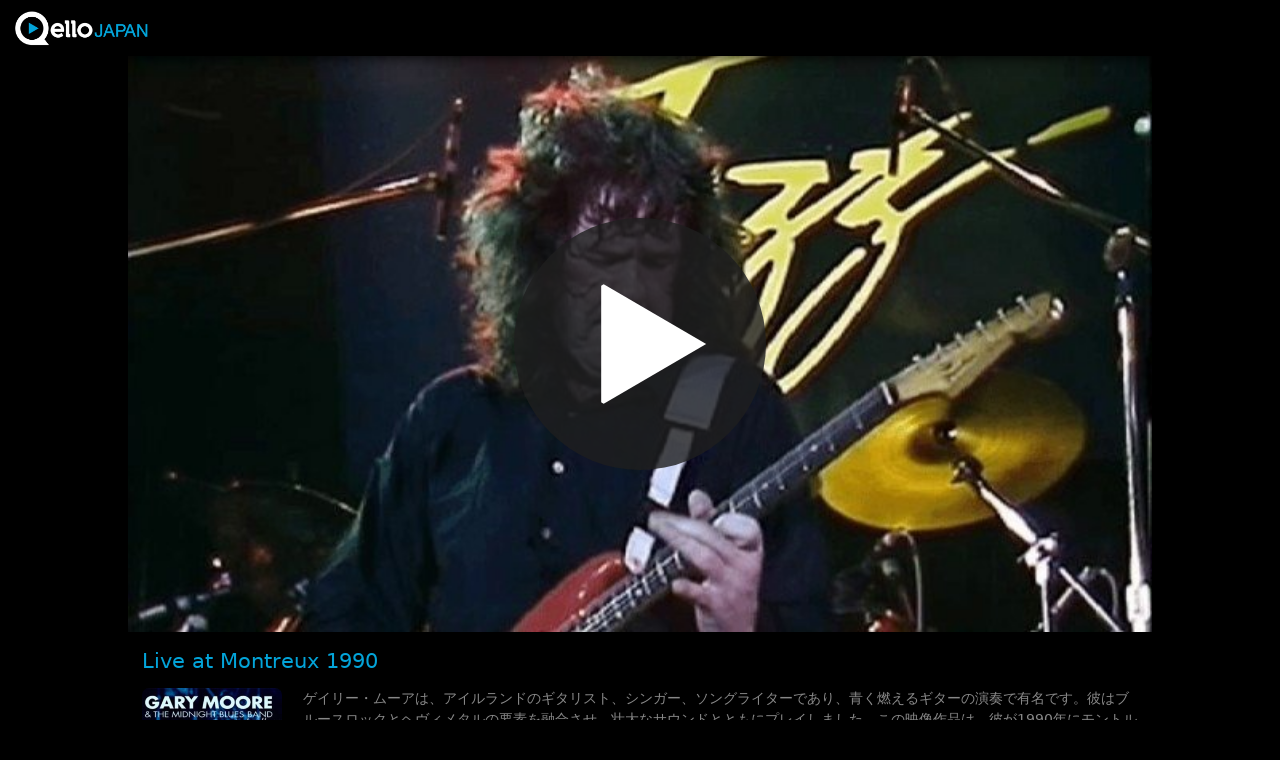

--- FILE ---
content_type: text/html; charset=UTF-8
request_url: https://www.qellojapan.com/concert/1854469/
body_size: 2250
content:
<!doctype html>
<html lang="ja">
<head>
<meta name="viewport" content="width=device-width, initial-scale=1.0, maximum-scale=1.0, minimum-scale=1.0, user-scalable=no">
<meta charset="utf-8">
<meta name="format-detection" content="telephone=no">
<meta http-equiv="X-UA-Compatible" content="IE=edge">
<meta name="apple-mobile-web-app-capable" content="yes">
<meta name="apple-mobile-web-app-status-bar-style" content="black-translucent">
<meta name="format-detection" content="telephone=no">
<meta http-equiv="Pragma" content="no-cache">
<meta http-equiv="Cache-Control" content="no-cache">
<link rel="shortcut icon" href="/webapp/img/qellojapanicon.png">
<link rel="apple-touch-icon" href="/webapp/img/qellojapanicon.png" />
<!--アプリ用-->
<link rel="stylesheet" type="text/css" href="/webapp/css/qellojapan.css?@YMDHMS20250909161233@">
<script src="/js/jquery.js"></script>
<script src="/js/movie.js"></script>
<!-- Google tag (gtag.js) -->
<script async src="https://www.googletagmanager.com/gtag/js?id=G-MV7C1H7VVL"></script>
<script>
window.dataLayer = window.dataLayer || [];
function gtag(){dataLayer.push(arguments);}
gtag('js', new Date());
gtag('config', 'G-MV7C1H7VVL');
</script>
<title>Gary Moore | Live at Montreux 1990 | Qello Japan</title>
<meta name="keywords" content="Live at Montreux 1990,Gary Moore,Rock,Blues">
<meta name="description" content="ゲイリー・ムーアは、アイルランドのギタリスト、シンガー、ソングライターであり、青く燃えるギターの演奏で有名です。彼はブルースロックとヘヴィメタルの要素を融合させ、壮大なサウンドとともにプレイしました。この映像作品は、彼が1990年にモントルーで行ったコンサートの模様を収めたもので、彼のキャリアの中でも特に素晴らしい演奏の1つです。">
<meta property="og:image" content="https://www.qellojapan.com/parts/asset/asset.img/1854469_1_1024.jpg">
<meta property="og:description" content="ゲイリー・ムーアは、アイルランドのギタリスト、シンガー、ソングライターであり、青く燃えるギターの演奏で有名です。彼はブルースロックとヘヴィメタルの要素を融合させ、壮大なサウンドとともにプレイしました。この映像作品は、彼が1990年にモントルーで行ったコンサートの模様を収めたもので、彼のキャリアの中でも特に素晴らしい演奏の1つです。">
<meta property="og:title" content="Gary Moore | Live at Montreux 1990">
<meta property="og:site_name" content="Qello Japan">
<meta property="og:url" content="/webapp/share.html?no=1854469">
<meta name="twitter:card" content="summary_large_image">
<meta name="twitter:site" content="@qellojapan">
<meta name="twitter:creator" content="Qello Japan">
<meta name="twitter:title" content="Gary Moore | Live at Montreux 1990">
<meta name="twitter:description" content="ゲイリー・ムーアは、アイルランドのギタリスト、シンガー、ソングライターであり、青く燃えるギターの演奏で有名です。彼はブルースロックとヘヴィメタルの要素を融合させ、壮大なサウンドとともにプレイしました。この映像作品は、彼が1990年にモントルーで行ったコンサートの模様を収めたもので、彼のキャリアの中でも特に素晴らしい演奏の1つです。">
<meta name="twitter:image" content="https://www.qellojapan.com/parts/asset/asset.img/1854469_1_1024.jpg">
<meta property="og:type" content="website">
<style>
body {
background-color: #000 !important;
}
.headerlogo img {
height: 2.5em !important;
margin-top: 0.25em;
}
.Jscr[name=動画詳細] .scrollarea {
overflow: visible;
}
.Jscr[name=動画詳細] .scrollarea > a {
position: relative;
display: block;
}
.Jscr[name=動画詳細] .scrollarea .thumb {
width: 100%;
max-width: 1024px;
margin: auto;
display: block;
}
.Jscr[name=動画詳細] .scrollarea .playicon {
position: absolute;
width: 6em;
height: 6em;
top: 50%;
left: 50%;
transform: translate(-50%, -50%);
padding: 1.52em;
background-color: rgba(30, 30, 30, 0.8);
border-radius: 5em;
}
.Jscr[name=動画詳細] .scrollarea .tracks .track1 .tracktitle {
width: calc(100% - 8em);
}
.Jscr[name=動画詳細] .header .headerlogo, .Jscr[name=共有動画詳細] .header .headerlogo {
left: 1em;
}
.play {
position: relative;
text-align: center;
clear: both;
}
.play a {
text-decoration: none;
color: #fff;
}
.play a:before {
position: relative;
content: " ";
width: 0.8em;
height: 1em;
background-color: #03a4d9;
clip-path: polygon(0 0, 100% 50%, 0 100%);
display: inline-block;
margin-right: 0.4em;
vertical-align: -0.1em;
}
</style>
</head>
<body>
<div class="Japp">
<div class="Jscr page" name="動画詳細">
<div class="Jinner">
<div class="header">
<div class="header">
<a href="/webapp/">
<div class="headerlogo">
<img src="/webapp/img/qellojapanlogo2.png">
</div>
</a>
</div>
<div class="scrollarea">
<a href="/webapp/?no=1854469">
<img class="thumb" src="/parts/asset/asset.img/1854469_1_1024.jpg">
<img class="playicon" src="https://www.qellojapan.com/webapp/img/icon_play.svg">
</a>
<div class="meta">
<div class="title">Live at Montreux 1990</div>
<div class="catch"></div>
<div class="poster"><img src="/parts/asset/asset.img/1854469_1_p.jpg"></div>
<div class="description">ゲイリー・ムーアは、アイルランドのギタリスト、シンガー、ソングライターであり、青く燃えるギターの演奏で有名です。彼はブルースロックとヘヴィメタルの要素を融合させ、壮大なサウンドとともにプレイしました。この映像作品は、彼が1990年にモントルーで行ったコンサートの模様を収めたもので、彼のキャリアの中でも特に素晴らしい演奏の1つです。</div>
<div class="participant">Gary Moore</div>
<div class="specialdesc"></div>
<div class="time">00:51:46</div>
<div class="year">1990</div>
<div class="provider">Qello Concerts by Stingray</div>
<div class="movieurl">/movie/1854469/1854469_HD</div>
<div class="category">Rock,Blues</div>
<div class="startdt"></div>
</div>
<div class="tracks">
<div class="trackhead">Tracks</div>
<div class="track1" name="track1" ix="{ix}" trackid="{trackid}">
<div class="trackno">1</div>
<div class="tracktitle">Oh, Pretty Woman</div>
<div class="trackduration">04:14</div>
</div><div class="track1" name="track1" ix="{ix}" trackid="{trackid}">
<div class="trackno">2</div>
<div class="tracktitle">Walking By Myself</div>
<div class="trackduration">04:10</div>
</div><div class="track1" name="track1" ix="{ix}" trackid="{trackid}">
<div class="trackno">3</div>
<div class="tracktitle">The Stumble</div>
<div class="trackduration">03:12</div>
</div><div class="track1" name="track1" ix="{ix}" trackid="{trackid}">
<div class="trackno">4</div>
<div class="tracktitle">All Your Love (I Miss Loving)</div>
<div class="trackduration">03:58</div>
</div><div class="track1" name="track1" ix="{ix}" trackid="{trackid}">
<div class="trackno">5</div>
<div class="tracktitle">Midnight Blues</div>
<div class="trackduration">06:18</div>
</div><div class="track1" name="track1" ix="{ix}" trackid="{trackid}">
<div class="trackno">6</div>
<div class="tracktitle">Still Got the Blues</div>
<div class="trackduration">07:30</div>
</div><div class="track1" name="track1" ix="{ix}" trackid="{trackid}">
<div class="trackno">7</div>
<div class="tracktitle">Texas Strut</div>
<div class="trackduration">13:02</div>
</div><div class="track1" name="track1" ix="{ix}" trackid="{trackid}">
<div class="trackno">8</div>
<div class="tracktitle">Moving On</div>
<div class="trackduration">02:53</div>
</div><div class="track1" name="track1" ix="{ix}" trackid="{trackid}">
<div class="trackno">9</div>
<div class="tracktitle">King of the Blues</div>
<div class="trackduration">06:29</div>
</div></div>
</div>
</div>
</div>
</div>
</div>
<body>
</html>


--- FILE ---
content_type: text/css
request_url: https://www.qellojapan.com/webapp/css/qellojapan.css?@YMDHMS20250909161233@
body_size: 13789
content:
@charset "UTF-8";
@font-face {
  font-family: "myimpact";
  src: url("https://www.qellojapan.com/fonts/Impact400.ttf");
}
body {
  font-family: "Segoe UI", Meiryo, system-ui, -apple-system, BlinkMacSystemFont, sans-serif;
  background-color: #000;
  margin: 0;
  padding: 0;
  font-size: 14px;
}

* {
  box-sizing: border-box;
  line-height: 1em;
  -ms-overflow-style: none;
  scrollbar-width: none;
}
*::-webkit-scrollbar {
  display: none;
}

input[type=text]::-ms-clear,
input[type=text]::-webkit-clear-button {
  display: none;
  width: 0;
  height: 0;
}

*:active {
  color: inherit;
  /* 元の文字色を保持 */
  background-color: inherit;
  /* 元の背景色を保持 */
}

.categorymovielist {
  color: rgba(0, 0, 0, 0);
  pointer-events: none;
}

video {
  max-width: 100%;
  height: auto;
}

video::-webkit-media-controls-enclosure {
  overflow: hidden;
}

video::-webkit-media-controls-panel {
  width: calc(100% + 30px);
}

.Japp > .toweb {
  display: none;
}

.toweb {
  white-space: normal;
}
.toweb .bigmess {
  font-size: 1.5em;
  line-height: 1.5em;
  font-weight: bold;
  margin-bottom: 1em;
}
.toweb .mess {
  line-height: 1.5em;
}

.linktoweb {
  color: #03a4d9;
}

.linkentry {
  color: #03a4d9;
}

.topay {
  position: fixed;
  width: 100%;
  bottom: 2.6rem;
  padding: 0.75em;
  background-color: #03a4d9;
  color: #fff;
  text-align: center;
  height: 3rem;
  z-index: 99999;
  font-size: 0.6rem;
}
.topay .strong {
  display: block;
  font-weight: bold;
  font-size: 1.5em;
  margin-bottom: 0.5em;
}
.topay:after {
  position: absolute;
  content: " ";
  top: 1.75em;
  /* margin-top: -1em; */
  /* margin-left: 1.25em; */
  width: 1em;
  height: 1em;
  border-right: 0.3em solid #fff;
  border-bottom: 0.3em solid #fff;
  transform: rotate(-45deg);
  right: 2em;
}

.triallogin {
  position: fixed;
  width: 100%;
  bottom: 2.6rem;
  background-color: #000000;
  color: #fff;
  text-align: center;
  height: 3rem;
  z-index: 99999;
}
.triallogin .footertrial {
  display: inline-block;
  margin-top: 1em;
  margin-right: 0.5em;
  color: #fff;
  font-weight: bold;
  cursor: pointer;
  background-color: #03a4d9;
  border: 1px solid #03a4d9;
  border-radius: 0.5em;
  padding: 0.5em;
}
.triallogin .footerlogin {
  display: inline-block;
  margin-top: 1em;
  margin-left: 0.5em;
  color: #fff;
  font-weight: bold;
  cursor: pointer;
  border: 1px solid #03a4d9;
  border-radius: 0.5em;
  padding: 0.5em;
  margin-left: 0.5em;
}

.applidownload {
  position: fixed;
  width: 100%;
  bottom: 2.6rem;
  background-color: #03a4d9;
  color: #fff;
  text-align: center;
  height: 3rem;
  z-index: 99999;
  /*
  img {
      display: inline-block;
      padding: 0.1em;
      width: 2em;
      border-radius: 0.25em;
      box-shadow: 0 0 0.2em 0 rgba(100,100,100,1);
      vertical-align: middle;
      margin-right: 0.5em;
  }*/
  font-size: 0.6rem;
}
.applidownload .strong {
  display: block;
  font-weight: bold;
  font-size: 1.5em;
  margin-bottom: 0.5em;
}
.applidownload:after {
  position: absolute;
  content: " ";
  top: 1.75em;
  /* margin-top: -1em; */
  /* margin-left: 1.25em; */
  width: 1em;
  height: 1em;
  border-right: 0.3em solid #fff;
  border-bottom: 0.3em solid #fff;
  transform: rotate(-45deg);
  right: 2em;
}
.applidownload.devicehide .strong {
  margin-top: 0.5em;
}

.Japp > .movie1 {
  display: none;
}

.menu1 a {
  color: #aaa;
  text-decoration: none;
}

.Japp[freeplan="1"] .menu1.btnhistory {
  opacity: 0.3;
}
.Japp[freeplan="1"] .menu1.mylist {
  opacity: 0.3;
}
.Japp[freeplan="1"] .menu1.btnlogout {
  display: none !important;
}
.Japp[freeplan="1"] .moviemenu1.downloadmovie {
  opacity: 0.3;
}
.Japp[freeplan="1"] .moviemenu1.cast {
  opacity: 0.3;
}
.Japp[freeplan="1"] .moviemenu1.appendmylist {
  opacity: 0.3;
}
.Japp[freeplan="1"] .moviemenu1.addnewmylist {
  opacity: 0.3;
}
.Japp[freeplan="1"] .trackmenu1.downloadmovie {
  opacity: 0.3;
}
.Japp[freeplan="1"] .trackmenu1.cast {
  opacity: 0.3;
}
.Japp[freeplan="1"] .trackmenu1.appendmylist {
  opacity: 0.3;
}
.Japp[freeplan="1"] .trackmenu1.addnewmylist {
  opacity: 0.3;
}
.Japp[freeplan="1"] .Jscr[name=アカウント] .btnchangemail {
  display: none !important;
}
.Japp[freeplan="1"] .Jscr[name=アカウント] .btnchangemail + div {
  display: none !important;
}
.Japp[freeplan="1"] .Jscr[name=アカウント] .btnpassword {
  display: none !important;
}
.Japp[freeplan="1"] .Jscr[name=アカウント] .btnpassword + div {
  display: none !important;
}
.Japp[freeplan="1"] .Jscr[name=アカウント] .btnlogout {
  display: none !important;
}
.Japp[freeplan="1"] .Jscr[name=アカウント] .btnlogout + div {
  display: none !important;
}
.Japp[freeplan="1"] .Jscr[name=アカウント] .btnkaiyaku {
  display: none !important;
}
.Japp[freeplan="1"] .Jscr[name=アカウント] .btnkaiyaku + div {
  display: none !important;
}
.Japp[freeplan="1"] .Jscr[name=動画詳細] .movie {
  margin-top: 0em;
}
.Japp[freeplan="1"] .upgrademess {
  display: none;
  position: relative;
  text-align: center;
  padding: 0.5em;
}
.Japp[freeplan="1"] .upgrademess div:after {
  position: absolute;
  margin-top: 0.25em;
  margin-left: 0.25em;
  content: " ";
  width: 0.4em;
  height: 0.4em;
  border-right: 0.2em solid #03a4d9;
  border-bottom: 0.2em solid #03a4d9;
  transform: rotate(-45deg);
}

.Japp:not([freeplan="1"]) .upgrademess {
  display: none;
}
.Japp:not([freeplan="1"]) .Jscr[name=ホーム] .login {
  display: none !important;
}
.Japp:not([freeplan="1"]) .Jscr[name=ホーム] .startfree {
  display: none !important;
}
.Japp:not([freeplan="1"]) .Jscr[name=動画詳細] .login {
  display: none !important;
}
.Japp:not([freeplan="1"]) .Jscr[name=動画詳細] .startfree {
  display: none !important;
}
.Japp:not([freeplan="1"]) .Jscr[name=動画詳細] .movie {
  margin-top: 0 !important;
}

.Jscr[name=メールアドレス登録] .login {
  position: absolute;
  top: 4em;
  right: 1em;
  font-weight: bold;
  color: #fff;
  font-weight: bold;
  cursor: pointer;
  border: 1px solid #03a4d9;
  border-radius: 0.5em;
  padding: 0.5em;
  font-size: 0.8em;
  z-index: 1;
}
.Jscr[name=メールアドレス登録] .plan {
  max-width: 768px;
  margin: auto;
  padding: 0 2em 0 1em;
  color: #eee;
}
.Jscr[name=メールアドレス登録] .plan p {
  line-height: 1.5em;
}
.Jscr[name=メールアドレス登録] .plan h3 {
  margin-top: 2em;
  margin-bottom: 2em;
  margin-left: 1em;
}

.topmovie video {
  width: 100vw;
  height: 56.25vw;
}

.topmovie img {
  width: 100vw;
  height: 56.25vw;
}

.Jscr {
  background-color: #000;
  color: #fff;
  padding: 0;
}

.Jscr > .Jinner {
  padding-top: 1em;
  padding-bottom: 3em;
}

.Jscr {
  overflow-x: hidden;
}
.Jscr .header {
  position: absolute;
  width: 100%;
  top: 0;
  height: 4em;
  background-color: #000;
  box-shadow: 0 0 1em 0 black;
  z-index: 1;
  box-sizing: border-box;
}
.Jscr .header .back {
  position: absolute;
  left: 1em;
  top: 1em;
}
.Jscr .header .back img {
  height: 2em;
}
.Jscr .header .headerlogo {
  position: absolute;
  left: 0.5em;
  top: 0.5em;
}
.Jscr .header .headerlogo img {
  height: 3em;
}
.Jscr .header .headertitle {
  position: absolute;
  left: 0em;
  right: 0em;
  top: 1.5em;
  text-align: center;
  pointer-events: none;
}
.Jscr .header .headermenu {
  position: absolute;
  right: 1em;
  top: 1em;
}
.Jscr .header .headermenu .menu1 {
  display: inline-block;
  padding: 0.5em 0.5em 0.5em 2em;
}
.Jscr .header .headermenu .menu1:before {
  position: absolute;
  margin-left: -1.3em;
  content: " ";
  width: 0.5em;
  height: 0.5em;
  border-right: 0.2em solid #03a4d9;
  border-bottom: 0.2em solid #03a4d9;
  transform: rotate(45deg);
}
.Jscr .link, .Jscr a {
  color: #03a4d9;
  text-decoration: underline;
}
.Jscr .footer {
  position: absolute;
  left: 0;
  width: 100%;
  bottom: 0;
  background-color: #000;
  padding: 0.5em 0.5em 1em 0.5em;
  z-index: 99999;
  text-align: center;
}
.Jscr .footer img {
  height: 1.5em;
}
.Jscr .footer img.blue {
  display: none;
}
.Jscr .footer .home {
  display: inline-block;
  width: 30%;
}
.Jscr .footer .search {
  display: inline-block;
  width: 30%;
}
.Jscr .footer .user {
  display: inline-block;
  width: 30%;
}

.topmovie iframe {
  width: 100vw;
  height: 56.25vw;
}

.castbutton {
  height: 1.75em;
  width: 2em;
  display: inline-block;
  vertical-align: -0.45em;
  margin-right: 0.5em;
}

.searchpopup > .inner {
  top: 70% !important;
  background-color: #181818 !important;
  border: none !important;
}
.searchpopup .Jconfirm_message {
  padding: 0.5em;
}
.searchpopup .Jconfirm_prompt input {
  width: 90vw;
  max-width: 19.5em;
  font-size: 1.5em;
  margin-left: 0.5em;
}
.searchpopup .Jconfirm_prompt .clear {
  position: absolute;
  content: "✗";
  color: #888;
  top: 1.1em;
  right: 1.5em;
  padding: 0.5em;
  font-size: 1.5em;
}
.searchpopup .Jconfirm_button1[no="1"]:after {
  position: absolute;
  content: " ";
  top: 1.05em;
  right: 2.85em;
  width: 0.5em;
  height: 0.5em;
  border-right: 0.2em solid #03a4d9;
  border-bottom: 0.2em solid #03a4d9;
  transform: rotate(-45deg);
}
.searchpopup .Jconfirm_buttons {
  margin-top: -0.5em !important;
  border-top: none !important;
  display: none;
}
.searchpopup .Jconfirm_buttons .Jconfirm_button1 {
  padding: 1em 1em 1em 1em !important;
}

.Jconfirm_button1[name="842x474"]:after {
  content: "標準";
  display: inline-block;
  margin-left: 0.5em;
  color: #888;
}

.Jconfirm_button1[name="1280x720"]:after {
  content: "高画質";
  display: inline-block;
  margin-left: 0.5em;
  color: #888;
}

.Japp.testapp .Jscr .header:after {
  position: absolute;
  content: " ";
  top: 0;
  left: 0;
  width: 100%;
  height: 0.2em;
  border-top: 0.2em dashed #ff0;
}

.Japp.isdevice .devicehide {
  display: none !important;
}
.Japp.isdevice .devicepointernone {
  pointer-events: none;
}

.Japp:not(.isdevice) .deviceshow {
  display: none !important;
}
.Japp:not(.isdevice) .deviceshow.applidownload.tostandard {
  display: block !important;
}

.Japp[usermode=free] .freehide {
  display: none !important;
}

.applidownload.tostandard {
  display: block !important;
  transform: translate(100vw, 0);
  transition: 0.5s all;
}

.Japp.viewtostandard .applidownload.tostandard {
  transform: translate(0, 0);
}

.Jhide {
  display: none !important;
}

.Jconfirm.show > .inner {
  background-color: #181818 !important;
  border: none !important;
  color: #fff;
  border-radius: 0.5em;
  max-width: 32em;
}
.Jconfirm.show > .inner .Jconfirm_buttons {
  border-top: none !important;
}
.Jconfirm.show > .inner .Jconfirm_buttons .Jconfirm_button1 {
  color: #fff;
}

.Jconfirm .Jconfirm_buttons.Jvertical > .inner .Jconfirm_button1 {
  border-top: 1px solid #444;
  border-bottom: none;
  border-left: none;
}

.Jwaitting .Jwaitting_bg {
  background-color: rgba(0, 0, 0, 0.3);
}

.years {
  position: relative;
  overflow: scroll;
  display: block;
  margin-top: 1em;
  padding-top: 1em;
}
.years .setyear {
  display: block;
  padding: 0.5em;
  text-align: center;
}
.years .setyear[checked] {
  color: #03a4d9;
}

.categorylist {
  position: absolute;
  width: 100%;
  height: calc(100% - 8em);
  right: 0;
  top: 4em;
  background-color: rgba(0, 0, 0, 0);
  display: none;
}
.categorylist .Jinner {
  position: absolute;
  top: 0;
  right: 0;
  background-color: #181818;
  color: #aaa;
  height: 0;
  overflow: scroll;
  box-shadow: 0 0 0.5em 0 black;
  padding: 0.5em;
  min-width: 11em;
}
.categorylist .Jinner > div {
  padding: 0.75em 1em 0.75em 1em;
  font-size: 1em;
}
.categorylist.Jonclick:hover {
  filter: none;
}

.Japp.viewcategorylist .categorylist {
  display: block;
}
.Japp.viewcategorylist .categorylist .Jinner {
  animation-name: categorylistopen;
  animation-fill-mode: forwards;
  animation-duration: 0.3s;
  animation-iteration-count: 1;
  animation-timing-function: ease;
  animation-delay: 0s;
  animation-direction: normal;
}

@keyframes categorylistopen {
  0% {
    height: 0;
  }
  100% {
    height: 100%;
  }
}
.cookiefooter {
  position: fixed;
  left: 0;
  width: 100%;
  bottom: 0;
  background-color: #222;
  color: #eee;
  padding: 1em 7em 1em 1em;
}
.cookiefooter .mess {
  font-size: 0.8em;
  line-height: 1.75em;
}
.cookiefooter .link {
  color: #eee;
  text-decoration: underline;
}
.cookiefooter .cookieok {
  position: absolute;
  padding: 0.75em;
  right: 1em;
  top: 50%;
  border: 1px solid #ddd;
  transform: translate(0, -50%);
}
@media screen and (min-width: 800px) {
  .cookiefooter .cookieok {
    right: 3em;
  }
}
.cookiefooter .close {
  position: absolute;
  right: 0em;
  top: 0em;
  padding: 0.5em;
}

.menulist {
  position: absolute;
  width: 100%;
  height: calc(100% - 7em);
  right: 0;
  top: 4em;
  background-color: rgba(0, 0, 0, 0);
  display: none;
}
.menulist .Jinner {
  position: absolute;
  bottom: 0;
  right: 0;
  background-color: #000;
  color: #aaa;
  height: 0;
  overflow: scroll;
  box-shadow: 0 0 0.5em 0 black;
  max-height: calc(100% - 7em);
  padding: 0.5em;
}
.menulist .Jinner .menu1 {
  padding: 0.5em 1em 0.5em 1em;
  margin: 0.25em 0 0.25em 0;
}
.menulist .Jinner .mylists {
  border-bottom: 1px solid #222;
  margin-bottom: 0.5em;
  padding-bottom: 0.5em;
}
.menulist.Jonclick:hover {
  filter: none;
}

.Japp.viewmenulist .Jscr .footer .user img.white {
  display: none;
}
.Japp.viewmenulist .Jscr .footer .user img.blue {
  display: inline-block;
}

.Japp.viewmenulist .menulist {
  display: block;
  z-index: 1;
}
.Japp.viewmenulist .menulist .Jinner {
  animation-name: menulistopen;
  animation-fill-mode: forwards;
  animation-duration: 0.3s;
  animation-iteration-count: 1;
  animation-timing-function: ease;
  animation-delay: 0s;
  animation-direction: normal;
}

@keyframes menulistopen {
  0% {
    height: 0;
  }
  100% {
    height: auto;
  }
}
.Jscr[name=ログイン] .bigtitle,
.Jscr[name=メールアドレス登録] .bigtitle {
  display: block;
  font-size: 2em;
  font-family: "Segoe UI", Meiryo, system-ui, -apple-system, BlinkMacSystemFont, sans-serif;
  font-weight: bold;
  color: #03a4d9;
  text-align: center;
}
.Jscr[name=ログイン] .smalltitle,
.Jscr[name=メールアドレス登録] .smalltitle {
  display: block;
  font-family: "Segoe UI", Meiryo, system-ui, -apple-system, BlinkMacSystemFont, sans-serif;
  font-weight: bold;
  color: #03a4d9;
  text-align: center;
  margin-top: 1em;
  margin-bottom: 4em;
}
.Jscr[name=ログイン] .waiting.campaign,
.Jscr[name=メールアドレス登録] .waiting.campaign {
  text-align: center;
  margin-top: 6em;
}
.Jscr[name=ログイン] .waiting.campaign img,
.Jscr[name=メールアドレス登録] .waiting.campaign img {
  width: 10em;
}
.Jscr[name=ログイン] .title.campaign,
.Jscr[name=メールアドレス登録] .title.campaign {
  font-size: 0.8em;
  color: #aaa;
}
.Jscr[name=ログイン] .form,
.Jscr[name=メールアドレス登録] .form {
  margin: auto;
  margin-top: 5em;
  max-width: 768px;
  padding: 1em;
}
.Jscr[name=ログイン] .form .title,
.Jscr[name=メールアドレス登録] .form .title {
  margin-bottom: 2em;
  line-height: 1.5;
}
.Jscr[name=ログイン] .form input[type=mail],
.Jscr[name=メールアドレス登録] .form input[type=mail] {
  font-size: 1.25em;
  padding: 0.5em 1em 0.5em 1em;
  border-radius: 0.5em;
  background-color: #000;
  color: #fff;
  border: 0.07em solid #fff;
  width: 300px !important;
}
.Jscr[name=ログイン] .form .buttons,
.Jscr[name=メールアドレス登録] .form .buttons {
  margin-top: 2em;
  padding: 1em;
  text-align: center;
}
.Jscr[name=ログイン] .form .buttons .btnsend,
.Jscr[name=メールアドレス登録] .form .buttons .btnsend {
  display: inline-block;
  transform: translate(0, -50%);
  background-color: #03a4d9;
  color: #fff;
  font-weight: bold;
  padding: 0.75em 2em 1em 2em;
  margin-top: 2em;
  width: 300px;
  border-radius: 0.25em;
}
.Jscr[name=ログイン] .form .rule,
.Jscr[name=メールアドレス登録] .form .rule {
  padding: 1em 0em 1em 1em;
  margin-top: 1em;
  line-height: 2em;
}
.Jscr[name=ログイン] .form .rule label,
.Jscr[name=メールアドレス登録] .form .rule label {
  display: block;
  text-align: center;
  margin-top: 1em;
}
.Jscr[name=ログイン] .form input[name=同意],
.Jscr[name=メールアドレス登録] .form input[name=同意] {
  margin-right: 0.5em;
}
.Jscr[name=ログイン] .form input[name=同意] + .Jerrormess,
.Jscr[name=メールアドレス登録] .form input[name=同意] + .Jerrormess {
  position: absolute;
  margin-top: 1.5em;
  margin-left: -4em;
}
.Jscr[name=ログイン] .form .g_id_signin > div,
.Jscr[name=メールアドレス登録] .form .g_id_signin > div {
  width: 300px !important;
  display: inline-block;
}
.Jscr[name=ログイン] .form .btngoogle,
.Jscr[name=メールアドレス登録] .form .btngoogle {
  position: relative;
  display: inline-block;
  margin-top: 1em;
  border: 0.1em solid #fff;
  background-color: #fff;
  color: #000;
  border-radius: 0.25em;
  padding: 0.6em 0.75em 0.75em 0.75em;
  text-align: center;
  width: 300px;
  font-size: 1em;
  font-weight: bold;
}
.Jscr[name=ログイン] .form .btngoogle img,
.Jscr[name=メールアドレス登録] .form .btngoogle img {
  height: 1.5em;
  vertical-align: -0.3em;
  width: 1.5em;
}
.Jscr[name=ログイン] .form .btnapple,
.Jscr[name=メールアドレス登録] .form .btnapple {
  position: absolute;
  left: 50%;
  margin-left: -150px;
  display: inline-block;
  margin-top: 1em;
  border: 0.1em solid #fff;
  background-color: #fff;
  color: #000;
  border-radius: 0.25em;
  padding: 0.6em 0.75em 0.75em 0.75em;
  text-align: center;
  width: 300px;
  font-size: 1em;
  font-weight: bold;
}
.Jscr[name=ログイン] .form .btnapple img,
.Jscr[name=メールアドレス登録] .form .btnapple img {
  height: 1.5em;
  vertical-align: -0.3em;
  width: 2em;
}
.Jscr[name=ログイン] .form .or,
.Jscr[name=メールアドレス登録] .form .or {
  margin-top: 2em;
  border-top: 1px solid #aaa;
  color: #aaa;
  width: 300px;
  left: 50%;
  margin-bottom: 2em;
  margin-left: 50%;
  transform: translateX(-150px);
}
.Jscr[name=ログイン] .form .or span,
.Jscr[name=メールアドレス登録] .form .or span {
  position: relative;
  display: inline-block;
  top: -0.5em;
  background-color: #000;
  padding: 0 2em;
}
.Jscr[name=ログイン] .form .btns,
.Jscr[name=メールアドレス登録] .form .btns {
  text-align: center;
}
.Jscr[name=ログイン] .form .btns #appleid-signin,
.Jscr[name=メールアドレス登録] .form .btns #appleid-signin {
  display: inline-block;
  width: 23em;
  height: 4em;
  margin-top: 1em;
  border: 1px solid #ddd;
  border-radius: 10px;
  cursor: pointer;
  vertical-align: top;
}
.Jscr[name=ログイン] .form .btns #google-signin,
.Jscr[name=メールアドレス登録] .form .btns #google-signin {
  position: relative;
  display: inline-block;
  width: 23em;
  height: 4em;
  margin-top: 1em;
  background-color: #fff;
  border: 1px solid #ddd;
  border-radius: 10px;
  overflow: hidden;
  cursor: pointer;
  vertical-align: top;
}
.Jscr[name=ログイン] .form .btns #google-signin img,
.Jscr[name=メールアドレス登録] .form .btns #google-signin img {
  position: absolute;
  width: 75%;
  left: 50%;
  top: 50%;
  transform: translate(-50%, -50%);
}

.Jscr[name=お支払い方法登録] .form,
.Jscr[name=お支払い方法登録なし] .form {
  margin: auto;
  margin-top: 4em;
  max-width: 768px;
  padding: 1em;
}
.Jscr[name=お支払い方法登録] .form .title,
.Jscr[name=お支払い方法登録なし] .form .title {
  margin-bottom: 2em;
  line-height: 1.5;
}
.Jscr[name=お支払い方法登録] .form .field1 .name,
.Jscr[name=お支払い方法登録なし] .form .field1 .name {
  margin-top: 1.5em;
  margin-bottom: 1em;
}
.Jscr[name=お支払い方法登録] .form .field1 .plan,
.Jscr[name=お支払い方法登録なし] .form .field1 .plan {
  margin-left: 1em;
}
.Jscr[name=お支払い方法登録] .form .field1 input[type=radio],
.Jscr[name=お支払い方法登録なし] .form .field1 input[type=radio] {
  display: inline-block;
  margin-right: 0.5em;
}
.Jscr[name=お支払い方法登録] .form .field1 input[type=text],
.Jscr[name=お支払い方法登録なし] .form .field1 input[type=text] {
  font-size: 1.5em;
  padding: 0.5em 1em 0.5em 1em;
  width: 100%;
  border-radius: 0.5em;
  background-color: #000;
  color: #fff;
  border: 0.07em solid #fff;
}
.Jscr[name=お支払い方法登録] .form .cardlist,
.Jscr[name=お支払い方法登録なし] .form .cardlist {
  width: 30em;
  margin: 0.5em;
  padding: 0.25em;
  background-color: #fff;
  border-radius: 0.5em;
  max-width: 100%;
}
.Jscr[name=お支払い方法登録] .form #card_errors,
.Jscr[name=お支払い方法登録なし] .form #card_errors {
  color: #f00;
  text-align: center;
  margin-top: 2em;
}
.Jscr[name=お支払い方法登録] .form .buttons,
.Jscr[name=お支払い方法登録なし] .form .buttons {
  margin-top: 2em;
  padding: 1em;
  text-align: center;
}
.Jscr[name=お支払い方法登録] .form .buttons .btnsend,
.Jscr[name=お支払い方法登録なし] .form .buttons .btnsend {
  display: inline-block;
  transform: translate(0, -50%);
  background-color: #03a4d9;
  color: #fff;
  font-weight: bold;
  padding: 0.75em 2em 1em 2em;
  border-radius: 1em;
}
.Jscr[name=お支払い方法登録] .form iframe,
.Jscr[name=お支払い方法登録なし] .form iframe {
  background-color: #fff;
}
.Jscr[name=お支払い方法登録] .form iframe[name=payframe],
.Jscr[name=お支払い方法登録なし] .form iframe[name=payframe] {
  background-color: #000;
  border: none;
}

.Jscr[name=ヘルプ] .doc,
.Jscr[name=プライバシーポリシー] .doc,
.Jscr[name=クッキーポリシー] .doc,
.Jscr[name=特定商取引法に基づく表記] .doc,
.Jscr[name=利用規約] .doc {
  margin: auto;
  margin-top: 5em;
  max-width: 768px;
  padding: 1em;
  white-space: pre-wrap;
  line-height: 1.5;
  font-size: 0.8em;
}
.Jscr[name=ヘルプ] .doc .title,
.Jscr[name=プライバシーポリシー] .doc .title,
.Jscr[name=クッキーポリシー] .doc .title,
.Jscr[name=特定商取引法に基づく表記] .doc .title,
.Jscr[name=利用規約] .doc .title {
  display: block;
  font-weight: bold;
  color: #ddd;
  font-size: 1em;
  border-left: 0.3em solid #444;
  padding: 0.2em 0 0.25em 0.5em;
  line-height: 1em;
}
.Jscr[name=ヘルプ] .buttons,
.Jscr[name=プライバシーポリシー] .buttons,
.Jscr[name=クッキーポリシー] .buttons,
.Jscr[name=特定商取引法に基づく表記] .buttons,
.Jscr[name=利用規約] .buttons {
  margin-top: 2em;
  padding: 1em;
  text-align: center;
}
.Jscr[name=ヘルプ] .buttons .btnclose,
.Jscr[name=プライバシーポリシー] .buttons .btnclose,
.Jscr[name=クッキーポリシー] .buttons .btnclose,
.Jscr[name=特定商取引法に基づく表記] .buttons .btnclose,
.Jscr[name=利用規約] .buttons .btnclose {
  display: inline-block;
  background-color: #888;
  color: #fff;
  font-weight: bold;
  padding: 0.75em 2em 1em 2em;
  border-radius: 1em;
  cursor: pointer;
}

.Jscr[name=アカウント] .checkoutmess {
  display: block;
  text-align: center;
}
.Jscr[name=アカウント] .checkoutmess .inner {
  display: inline-block;
  padding: 1em;
  margin: 1em;
  border: 1px solid #ddd;
  border-radius: 0.5em;
  text-align: left;
  line-height: 1.5em;
}
.Jscr[name=アカウント] .footer .user img.white {
  display: none;
}
.Jscr[name=アカウント] .footer .user img.blue {
  display: inline-block;
}
.Jscr[name=アカウント] .doc {
  margin: auto;
  margin-top: 5em;
  max-width: 768px;
  padding: 1em;
}
.Jscr[name=アカウント] .doc .title {
  margin-bottom: 2em;
  line-height: 1.5;
}
.Jscr[name=アカウント] .doc .menu1 {
  display: block;
  padding: 1em;
  border-top: 1px solid #444;
}
.Jscr[name=アカウント] .doc .menu1:after {
  position: absolute;
  margin-top: 0.15em;
  margin-left: 0.5em;
  content: " ";
  width: 0.5em;
  height: 0.5em;
  border-right: 0.2em solid #aaa;
  border-bottom: 0.2em solid #aaa;
  transform: rotate(-45deg);
}
.Jscr[name=アカウント] .doc .nowsetting1 {
  display: block;
  color: #aaa;
  text-align: right;
  margin-bottom: 1em;
}
.Jscr[name=アカウント] .doc .nowsetting1:empty:after {
  content: "未設定";
}
.Jscr[name=アカウント] .doc .btnriyuu {
  text-align: right;
}
.Jscr[name=アカウント] .doc .buttons {
  margin-top: 2em;
  padding: 1em;
  text-align: center;
}
.Jscr[name=アカウント] .doc .buttons .btnclose {
  display: inline-block;
  transform: translate(0, -50%);
  background-color: #888;
  color: #fff;
  font-weight: bold;
  padding: 0.75em 2em 1em 2em;
  border-radius: 1em;
  cursor: pointer;
}

.Jscr[name=好きなジャンル] .selectgenre {
  margin: auto;
  margin-top: 5em;
  max-width: 768px;
}
.Jscr[name=好きなジャンル] .selectgenre .messsmall {
  color: #03a4d9;
  text-align: center;
  margin-top: 1em;
  margin-bottom: 1em;
}
.Jscr[name=好きなジャンル] .selectgenre .genrelist {
  text-align: center;
  margin-top: 1em;
  margin-bottom: 1em;
}
.Jscr[name=好きなジャンル] .selectgenre .genrelist .genre1 {
  position: relative;
  display: inline-block;
  font-size: 1em;
  height: 3em;
  border: 0.1em solid #fff;
  border-radius: 0.5em;
  width: calc(100% / 3 - 1.5em);
  margin: 0.25em 0.25em 0.25em 0.25em;
  background-color: #000;
  transition: background-color 1s;
}
.Jscr[name=好きなジャンル] .selectgenre .genrelist .genre1 span {
  position: absolute;
  top: 50%;
  left: 50%;
  transform: translate(-50%, -50%);
}
.Jscr[name=好きなジャンル] .selectgenre .genrelist .genre1.active {
  background-color: #03a4d9;
}
.Jscr[name=好きなジャンル] .buttons {
  margin-top: 2em;
  padding: 1em;
  text-align: center;
}
.Jscr[name=好きなジャンル] .buttons .btnclose {
  display: inline-block;
  transform: translate(0, -50%);
  background-color: #888;
  color: #fff;
  font-weight: bold;
  padding: 0.75em 2em 1em 2em;
  border-radius: 1em;
  margin: 1em;
  cursor: pointer;
}
.Jscr[name=好きなジャンル] .buttons .btnset {
  display: inline-block;
  transform: translate(0, -50%);
  background-color: #03a4d9;
  color: #fff;
  font-weight: bold;
  padding: 0.75em 2em 1em 2em;
  border-radius: 1em;
  margin: 1em;
}

.Jscr[name=メールアドレス変更] .form {
  margin: auto;
  margin-top: 5em;
  max-width: 768px;
  padding: 1em;
}
.Jscr[name=メールアドレス変更] .form .title {
  margin-bottom: 2em;
  line-height: 1.5;
}
.Jscr[name=メールアドレス変更] .form input[type=mail] {
  font-size: 1.5em;
  padding: 0.5em 1em 0.5em 1em;
  width: 100%;
  border-radius: 0.5em;
  background-color: #000;
  color: #fff;
  border: 0.07em solid #fff;
}
.Jscr[name=メールアドレス変更] .form .buttons {
  margin-top: 2em;
  padding: 1em;
  text-align: center;
}
.Jscr[name=メールアドレス変更] .form .buttons .btnclose {
  display: inline-block;
  transform: translate(0, -50%);
  background-color: #888;
  color: #fff;
  font-weight: bold;
  padding: 0.75em 2em 1em 2em;
  border-radius: 1em;
  margin: 1em;
  cursor: pointer;
}
.Jscr[name=メールアドレス変更] .form .buttons .btnnext {
  display: inline-block;
  transform: translate(0, -50%);
  background-color: #03a4d9;
  color: #fff;
  font-weight: bold;
  padding: 0.75em 2em 1em 2em;
  border-radius: 1em;
  margin: 1em;
}

.Jscr[name=ホーム] .login {
  position: absolute;
  top: 0em;
  right: 1em;
  font-weight: bold;
  color: #fff;
  font-weight: bold;
  cursor: pointer;
  border: 1px solid #03a4d9;
  border-radius: 0.5em;
  padding: 0.5em;
  font-size: 0.8em;
  z-index: 1;
}
.Jscr[name=ホーム] .startfree {
  position: absolute;
  top: 0em;
  right: 7em;
  color: #fff;
  font-weight: bold;
  cursor: pointer;
  background-color: #03a4d9;
  border: 1px solid #03a4d9;
  border-radius: 0.5em;
  padding: 0.5em;
  font-size: 0.8em;
  z-index: 1;
}
.Jscr[name=ホーム] .homemovie {
  width: 100%;
  max-height: calc(100vh - 20em);
  display: none;
}
.Jscr[name=ホーム] .footer .home img.white {
  display: none;
}
.Jscr[name=ホーム] .footer .home img.blue {
  display: inline-block;
}
.Jscr[name=ホーム] .startfooter {
  margin-top: 4em;
  margin-bottom: 8em;
}
.Jscr[name=ホーム] .startfooter .startfooter1 {
  margin-bottom: 2em;
  text-align: center;
}
.Jscr[name=ホーム] .startfooter .startfooter1 > span, .Jscr[name=ホーム] .startfooter .startfooter1 a {
  display: inline-block;
  color: #fff;
  padding: 0.5em;
  font-size: 0.8em;
}
.Jscr[name=ホーム] .startfooter .share1 img {
  width: 1.75em;
  height: 1.75em;
  margin: 0.25em;
}
.Jscr[name=ホーム] .trialmess {
  text-align: right;
  padding: 0.5em 2em 0 0;
  color: #aaa;
  font-size: 80%;
}
.Jscr[name=ホーム] .trialmess:after {
  position: absolute;
  margin-top: 0.25em;
  margin-left: 0.25em;
  content: " ";
  width: 0.4em;
  height: 0.4em;
  border-right: 0.2em solid #03a4d9;
  border-bottom: 0.2em solid #03a4d9;
  transform: rotate(-45deg);
}
.Jscr[name=ホーム] .scrollarea {
  position: absolute;
  top: 4em;
  bottom: 0;
  left: 0;
  right: 0;
  overflow: scroll;
}
.Jscr[name=ホーム] .scrollarea .whatsnew {
  display: none;
  text-align: center;
  margin-top: 1em;
}
.Jscr[name=ホーム] .scrollarea .whatsnew .article1 {
  display: inline-block;
}
.Jscr[name=ホーム] .scrollarea .whatsnew:before {
  content: "What's New!";
  color: #fff;
  display: inline-block;
  margin-left: 0.25em;
  margin-right: 0.5em;
  background-color: #03a4d9;
  padding: 0.25em 0.35em 0.25em 0.5em;
  border-radius: 0.25em;
  font-size: 0.8em;
  vertical-align: 0.1em;
}
.Jscr[name=ホーム] .scrollarea .whatsnew .date {
  display: inline-block;
  color: #fff;
}
.Jscr[name=ホーム] .scrollarea .whatsnew .title {
  display: inline-block;
  color: #fff;
}
.Jscr[name=ホーム] .scrollarea .special {
  padding: 0em 0em 1em 0em;
}
.Jscr[name=ホーム] .scrollarea .special .listname {
  font-size: 1.25em;
  font-family: "Segoe UI", Meiryo, system-ui, -apple-system, BlinkMacSystemFont, sans-serif;
  font-weight: bold;
  color: #bbb;
  padding: 0.5em;
}
.Jscr[name=ホーム] .scrollarea .special .listname:after {
  position: absolute;
  margin-top: 0.25em;
  margin-left: 0.25em;
  content: " ";
  width: 0.4em;
  height: 0.4em;
  border-right: 0.2em solid #03a4d9;
  border-bottom: 0.2em solid #03a4d9;
  transform: rotate(-45deg);
}
.Jscr[name=ホーム] .scrollarea .playlists {
  margin-top: 0em;
  padding: 0em 1em 2em 1em;
}
.Jscr[name=ホーム] .scrollarea .playlists .bannergroup {
  margin-top: 1em;
  display: block;
  white-space: nowrap;
  overflow: scroll;
  max-width: calc(100% + 2em);
  text-align: center;
  margin-left: -1em;
  margin-right: -1em;
}
.Jscr[name=ホーム] .scrollarea .playlists .bannergroup .bannername {
  display: inline-block;
  font-family: "myimpact";
  font-weight: normal;
  font-size: 2em;
  color: #03a4d9;
  padding-left: 0.5em;
  margin: 0.2em 0em 0.2em 0.5em;
  border-left: 0.1em solid #444;
}
@media screen and (min-width: 640px) {
  .Jscr[name=ホーム] .scrollarea .playlists .bannergroup .bannername {
    font-size: 4em;
  }
}
.Jscr[name=ホーム] .scrollarea .playlists .bannergroup .bannername:first-child {
  border: none;
  padding-left: 0em;
}
.Jscr[name=ホーム] .scrollarea .playlists .listname {
  font-size: 1.25em;
  font-family: "Segoe UI", Meiryo, system-ui, -apple-system, BlinkMacSystemFont, sans-serif;
  font-weight: bold;
  color: #bbb;
}
.Jscr[name=ホーム] .scrollarea .playlists .listname:after {
  position: absolute;
  margin-top: 0.25em;
  margin-left: 0.25em;
  content: " ";
  width: 0.4em;
  height: 0.4em;
  border-right: 0.2em solid #03a4d9;
  border-bottom: 0.2em solid #03a4d9;
  transform: rotate(-45deg);
}
.Jscr[name=ホーム] .scrollarea .playlists .description {
  display: none;
}
.Jscr[name=ホーム] .scrollarea .playlists .specialdesc {
  display: none;
}
.Jscr[name=ホーム] .scrollarea .playlists .catch {
  display: none;
}
.Jscr[name=ホーム] .scrollarea .playlists .poster {
  display: none;
}
.Jscr[name=ホーム] .scrollarea .playlists .playlist1 {
  margin-top: 2em;
}
.Jscr[name=ホーム] .scrollarea .playlists .playlist1 .movielist {
  margin-top: 0.5em;
  width: calc(100% + 2em);
  overflow-y: hidden;
  overflow-x: scroll;
  white-space: nowrap;
  word-break: keep-all;
  margin-left: -1em;
  padding-left: 1em;
}
.Jscr[name=ホーム] .scrollarea .playlists .playlist1 .movielist:not([more]) .movie1:nth-child(n+21) {
  display: none;
}
.Jscr[name=ホーム] .scrollarea .playlists .playlist1 .movielist[more="1"] .movie1:nth-child(n+31) {
  display: none;
}
.Jscr[name=ホーム] .scrollarea .playlists .playlist1 .movielist[more="2"] .movie1:nth-child(n+41) {
  display: none;
}
.Jscr[name=ホーム] .scrollarea .playlists .playlist1 .movielist[more="3"] .movie1:nth-child(n+51) {
  display: none;
}
.Jscr[name=ホーム] .scrollarea .playlists .playlist1 .movielist[more="4"] .movie1:nth-child(n+61) {
  display: none;
}
.Jscr[name=ホーム] .scrollarea .playlists .playlist1 .movielist[more="5"] .movie1:nth-child(n+71) {
  display: none;
}
.Jscr[name=ホーム] .scrollarea .playlists .playlist1 .movielist[more="6"] .movie1:nth-child(n+81) {
  display: none;
}
.Jscr[name=ホーム] .scrollarea .playlists .playlist1 .movielist[more="7"] .movie1:nth-child(n+91) {
  display: none;
}
.Jscr[name=ホーム] .scrollarea .playlists .playlist1 .movielist[more="8"] .movie1:nth-child(n+101) {
  display: none;
}
.Jscr[name=ホーム] .scrollarea .playlists .playlist1 .movielist[more="9"] .movie1:nth-child(n+111) {
  display: none;
}
.Jscr[name=ホーム] .scrollarea .playlists .playlist1 .movielist[more="10"] .movie1:nth-child(n+121) {
  display: none;
}
.Jscr[name=ホーム] .scrollarea .playlists .playlist1 .movielist[more="11"] .movie1:nth-child(n+131) {
  display: none;
}
.Jscr[name=ホーム] .scrollarea .playlists .playlist1 .movielist[more="12"] .movie1:nth-child(n+141) {
  display: none;
}
.Jscr[name=ホーム] .scrollarea .playlists .playlist1 .movielist[more="13"] .movie1:nth-child(n+151) {
  display: none;
}
.Jscr[name=ホーム] .scrollarea .playlists .playlist1 .movielist[more="14"] .movie1:nth-child(n+161) {
  display: none;
}
.Jscr[name=ホーム] .scrollarea .playlists .playlist1 .movielist[more="15"] .movie1:nth-child(n+171) {
  display: none;
}
.Jscr[name=ホーム] .scrollarea .playlists .playlist1 .movielist[more="16"] .movie1:nth-child(n+181) {
  display: none;
}
.Jscr[name=ホーム] .scrollarea .playlists .playlist1 .movielist[more="17"] .movie1:nth-child(n+191) {
  display: none;
}
.Jscr[name=ホーム] .scrollarea .playlists .playlist1 .movielist[more="18"] .movie1:nth-child(n+201) {
  display: none;
}
.Jscr[name=ホーム] .scrollarea .playlists .playlist1 .movielist[more="19"] .movie1:nth-child(n+211) {
  display: none;
}
.Jscr[name=ホーム] .scrollarea .playlists .playlist1 .movielist[more="20"] .movie1:nth-child(n+221) {
  display: none;
}
.Jscr[name=ホーム] .scrollarea .playlists .playlist1 .movielist[more="21"] .movie1:nth-child(n+231) {
  display: none;
}
.Jscr[name=ホーム] .scrollarea .playlists .playlist1 .movielist[more="22"] .movie1:nth-child(n+241) {
  display: none;
}
.Jscr[name=ホーム] .scrollarea .playlists .playlist1 .movielist[more="23"] .movie1:nth-child(n+251) {
  display: none;
}
.Jscr[name=ホーム] .scrollarea .playlists .playlist1 .movielist[more="24"] .movie1:nth-child(n+261) {
  display: none;
}
.Jscr[name=ホーム] .scrollarea .playlists .playlist1 .movielist .morebutton {
  padding: 0.25em;
  position: relative;
  display: inline-block;
  width: 1.25em;
  color: #fff;
  width: 45vw;
  aspect-ratio: 232/300;
  vertical-align: top;
}
.Jscr[name=ホーム] .scrollarea .playlists .playlist1 .movielist .morebutton span {
  position: absolute;
  font-size: 2em;
  top: 50%;
  left: 50%;
  transform: translate(-50%, -50%);
}
.Jscr[name=ホーム] .scrollarea .playlists .playlist1 .movielist .movie1 {
  position: relative;
  display: inline-block;
  width: 35vw;
  vertical-align: top;
  margin-right: 0.5em;
}
.Jscr[name=ホーム] .scrollarea .playlists .playlist1 .movielist .movie1 img {
  width: 100%;
  aspect-ratio: 16/9;
  object-fit: cover;
  border: 1px solid rgba(128, 128, 128, 0.3);
  border-radius: 0.5em;
}
.Jscr[name=ホーム] .scrollarea .playlists .playlist1 .movielist .movie1 img[type=poster] {
  aspect-ratio: 213/300;
}
.Jscr[name=ホーム] .scrollarea .playlists .playlist1 .movielist .movie1 .startmd {
  position: absolute;
  font-family: "Segoe UI", Meiryo, system-ui, -apple-system, BlinkMacSystemFont, sans-serif;
  font-weight: bold;
  left: 0.5em;
  top: 0.3em;
  color: #fff;
  text-shadow: 0 0 0.2em black;
}
.Jscr[name=ホーム] .scrollarea .playlists .playlist1 .movielist .movie1 .meta {
  width: 100%;
  bottom: 0;
  padding: 0.5em 0.5em 0.2em 0.5em;
  background-color: rgba(0, 0, 0, 0.4);
  font-size: 0.8em;
}
.Jscr[name=ホーム] .scrollarea .playlists .playlist1 .movielist .movie1 .meta .title {
  display: block;
  width: 100%;
  overflow: hidden;
  white-space: nowrap;
  text-overflow: ellipsis;
  font-size: 0.8em;
  color: #ddd;
}
.Jscr[name=ホーム] .scrollarea .playlists .playlist1 .movielist .movie1 .meta .participant {
  margin-top: 0.1em;
  font-size: 1em;
  overflow: hidden;
  white-space: nowrap;
  text-overflow: ellipsis;
  display: -webkit-box;
  -webkit-box-orient: vertical;
  -webkit-line-clamp: 3;
  overflow: hidden;
  min-height: 1.25em;
}
.Jscr[name=ホーム] .scrollarea .playlists .playlist1 .movielist .movie1 .meta .time {
  display: none;
}
.Jscr[name=ホーム] .scrollarea .playlists .playlist1 .movielist .movie1 .meta .year {
  display: none;
}
.Jscr[name=ホーム] .scrollarea .playlists .playlist1 .movielist .movie1 .meta .provider {
  display: none;
}
.Jscr[name=ホーム] .scrollarea .playlists .playlist1 .movielist .movie1 .meta .movieurl {
  display: none;
}
.Jscr[name=ホーム] .scrollarea .playlists .playlist1 .movielist .movie1 .meta .category {
  display: none;
}
.Jscr[name=ホーム] .scrollarea .playlists .playlist1 .movielist .movie1 .meta .startdt {
  display: none;
}
.Jscr[name=ホーム] .scrollarea .playlists .playlist1 .movielist .movie1 .meta .enddt {
  display: none;
}
@media screen and (min-width: 640px) {
  .Jscr[name=ホーム] .scrollarea .playlists .playlist1 .movielist .movie1, .Jscr[name=ホーム] .scrollarea .playlists .playlist1 .movielist .morebutton {
    width: 12vw;
  }
}
.Jscr[name=ホーム] .scrollarea .playlists .playlist1[category="Coming Soon"] .movielist .movie1 {
  width: 46vw;
  max-width: 768px;
}
@media screen and (min-width: 640px) {
  .Jscr[name=ホーム] .scrollarea .playlists .playlist1[category="Coming Soon"] .movie1 {
    width: 18vw !important;
  }
}
.Jscr[name=ホーム] .scrollarea .playlists .playlist1[category=New] .movielist .movie1 {
  width: 46vw;
  max-width: 768px;
}
@media screen and (min-width: 640px) {
  .Jscr[name=ホーム] .scrollarea .playlists .playlist1[category=New] .movie1 {
    width: 18vw !important;
  }
}
.Jscr[name=ホーム] .scrollarea .playlists .playlist1[category=Special] .movielist {
  padding-left: 0em;
}
.Jscr[name=ホーム] .scrollarea .playlists .playlist1[category=Special] .movielist .movie1 {
  width: 100vw;
  max-width: 768px;
}
.Jscr[name=ホーム] .scrollarea .playlists .playlist1[category=Special] .movielist .movie1 img {
  width: 100%;
}
.Jscr[name=ホーム] .scrollarea .playlists .playlist1[category=Special] .movielist .meta {
  position: absolute;
  padding: 0.5em;
  font-size: 1em;
}
.Jscr[name=ホーム] .scrollarea .playlistbtns {
  display: block;
  padding: 0 1em 0em 1em;
  text-align: right;
}
.Jscr[name=ホーム] .scrollarea .playlistbtns .btnmorelist {
  display: inline-block;
  padding: 0.5em 2.5em 0.5em 2em;
}
.Jscr[name=ホーム] .scrollarea .playlistbtns .btnmorelist:before {
  position: absolute;
  margin-left: -1.3em;
  content: " ";
  width: 0.5em;
  height: 0.5em;
  border-right: 0.2em solid #03a4d9;
  border-bottom: 0.2em solid #03a4d9;
  transform: rotate(45deg);
}

.Jscr[name=検索] .footer .search img.white {
  display: none;
}
.Jscr[name=検索] .footer .search img.blue {
  display: inline-block;
}
.Jscr[name=検索] .listname:before {
  content: " ";
  display: inline-block;
  width: 1.5em;
  height: 1em;
  background-image: url(../img/icon_search.png);
  background-repeat: no-repeat;
  background-size: contain;
  vertical-align: middle;
}

.Jscr[name=プラン選択] .scrollarea {
  position: absolute;
  top: 4em;
  bottom: 0;
  left: 0;
  right: 0;
  overflow: scroll;
  padding: 1em;
}
.Jscr[name=プラン選択] .scrollarea .selectplan {
  margin: auto;
  max-width: 768px;
}
.Jscr[name=プラン選択] .scrollarea .plantitle {
  font-size: 1.5em;
  margin-bottom: 0.5em;
  font-family: "Segoe UI", Meiryo, system-ui, -apple-system, BlinkMacSystemFont, sans-serif;
  font-weight: bold;
  color: #fff;
}
.Jscr[name=プラン選択] .scrollarea .planlist .plan1 {
  position: relative;
  margin-top: 2em;
  display: block;
  border-radius: 1em;
  border: 1px solid #fff;
  padding: 1em;
}
.Jscr[name=プラン選択] .scrollarea .planlist .plan1 .mess {
  display: block;
  margin-top: 1em;
  line-height: 1.5em;
}
.Jscr[name=プラン選択] .scrollarea .planlist .plan1 .name {
  display: block;
  font-size: 2em;
  font-family: "Segoe UI", Meiryo, system-ui, -apple-system, BlinkMacSystemFont, sans-serif;
  font-weight: bold;
  margin-bottom: 0em;
  line-height: 1em;
}
.Jscr[name=プラン選択] .scrollarea .planlist .plan1 .mess2 {
  display: block;
  line-height: 1.5em;
  margin-top: 0.5em;
}
.Jscr[name=プラン選択] .scrollarea .planlist .plan1 .cond {
  display: block;
  margin-top: 2em;
  margin-bottom: 1.75em;
  line-height: 1.5em;
}
.Jscr[name=プラン選択] .scrollarea .planlist .plan1 .mess3 {
  display: block;
  margin-top: 1.75em;
  margin-bottom: 1.25em;
  text-align: center;
  color: #03a4d9;
  line-height: 1.5em;
}
.Jscr[name=プラン選択] .scrollarea .planlist .plan1 .go {
  position: absolute;
  font-family: "Segoe UI", Meiryo, system-ui, -apple-system, BlinkMacSystemFont, sans-serif;
  font-weight: bold;
  top: 1em;
  right: 1em;
  background-color: #03a4d9;
  color: #fff;
  width: 4rem;
  height: 4rem;
  padding-top: 1em;
  text-align: center;
  font-size: 1.5em;
  border-radius: 4rem;
}
.Jscr[name=プラン選択] .scrollarea .planlist .plan1 .now {
  position: absolute;
  font-family: "Segoe UI", Meiryo, system-ui, -apple-system, BlinkMacSystemFont, sans-serif;
  font-weight: bold;
  top: 1em;
  right: 1em;
  border: 1px solid #fff;
  color: #ddd;
  width: 4rem;
  height: 4rem;
  padding-top: 1.3em;
  text-align: center;
  font-size: 1.25em;
  border-radius: 4rem;
}
.Jscr[name=プラン選択] .startfooter {
  margin-top: 4em;
  margin-bottom: 4em;
}
.Jscr[name=プラン選択] .startfooter .startfooter1 {
  margin-bottom: 2em;
  text-align: center;
}
.Jscr[name=プラン選択] .startfooter .startfooter1 > span, .Jscr[name=プラン選択] .startfooter .startfooter1 a {
  display: inline-block;
  color: #fff;
  padding: 0.5em;
  font-size: 0.8em;
}
.Jscr[name=プラン選択] .startfooter .share1 img {
  width: 1.75em;
  height: 1.75em;
  margin: 0.25em;
}

.Jscr[name=検索] .scrollarea,
.Jscr[name=マイリスト] .scrollarea,
.Jscr[name=視聴履歴] .scrollarea,
.Jscr[name=カテゴリ] .scrollarea {
  position: absolute;
  top: 4em;
  bottom: 0;
  left: 0;
  right: 0;
  overflow: scroll;
}
.Jscr[name=検索] .scrollarea .playlists,
.Jscr[name=マイリスト] .scrollarea .playlists,
.Jscr[name=視聴履歴] .scrollarea .playlists,
.Jscr[name=カテゴリ] .scrollarea .playlists {
  margin-top: 0em;
  padding: 0em 0vw 8em 2vw;
}
.Jscr[name=検索] .scrollarea .playlists .listname,
.Jscr[name=マイリスト] .scrollarea .playlists .listname,
.Jscr[name=視聴履歴] .scrollarea .playlists .listname,
.Jscr[name=カテゴリ] .scrollarea .playlists .listname {
  font-size: 1.75em;
  margin-bottom: 0.5em;
  font-family: "Segoe UI", Meiryo, system-ui, -apple-system, BlinkMacSystemFont, sans-serif;
  font-weight: bold;
  color: #bbb;
}
.Jscr[name=検索] .scrollarea .playlists .specialdesc,
.Jscr[name=マイリスト] .scrollarea .playlists .specialdesc,
.Jscr[name=視聴履歴] .scrollarea .playlists .specialdesc,
.Jscr[name=カテゴリ] .scrollarea .playlists .specialdesc {
  display: none;
}
.Jscr[name=検索] .scrollarea .playlists .catch,
.Jscr[name=マイリスト] .scrollarea .playlists .catch,
.Jscr[name=視聴履歴] .scrollarea .playlists .catch,
.Jscr[name=カテゴリ] .scrollarea .playlists .catch {
  display: none;
}
.Jscr[name=検索] .scrollarea .playlists .description,
.Jscr[name=マイリスト] .scrollarea .playlists .description,
.Jscr[name=視聴履歴] .scrollarea .playlists .description,
.Jscr[name=カテゴリ] .scrollarea .playlists .description {
  display: none;
}
.Jscr[name=検索] .scrollarea .playlists .specialdesc,
.Jscr[name=マイリスト] .scrollarea .playlists .specialdesc,
.Jscr[name=視聴履歴] .scrollarea .playlists .specialdesc,
.Jscr[name=カテゴリ] .scrollarea .playlists .specialdesc {
  display: none;
}
.Jscr[name=検索] .scrollarea .playlists .catch,
.Jscr[name=マイリスト] .scrollarea .playlists .catch,
.Jscr[name=視聴履歴] .scrollarea .playlists .catch,
.Jscr[name=カテゴリ] .scrollarea .playlists .catch {
  display: none;
}
.Jscr[name=検索] .scrollarea .playlists .poster,
.Jscr[name=マイリスト] .scrollarea .playlists .poster,
.Jscr[name=視聴履歴] .scrollarea .playlists .poster,
.Jscr[name=カテゴリ] .scrollarea .playlists .poster {
  display: none;
}
.Jscr[name=検索] .scrollarea .playlists .playlist1,
.Jscr[name=マイリスト] .scrollarea .playlists .playlist1,
.Jscr[name=視聴履歴] .scrollarea .playlists .playlist1,
.Jscr[name=カテゴリ] .scrollarea .playlists .playlist1 {
  margin-top: 2em;
}
.Jscr[name=検索] .scrollarea .playlists .playlist1 > .description,
.Jscr[name=マイリスト] .scrollarea .playlists .playlist1 > .description,
.Jscr[name=視聴履歴] .scrollarea .playlists .playlist1 > .description,
.Jscr[name=カテゴリ] .scrollarea .playlists .playlist1 > .description {
  color: #aaa;
  line-height: 1.5em;
  white-space: pre-wrap;
  margin-bottom: 0.5em;
}
.Jscr[name=検索] .scrollarea .playlists .playlist1 .playlistimage,
.Jscr[name=マイリスト] .scrollarea .playlists .playlist1 .playlistimage,
.Jscr[name=視聴履歴] .scrollarea .playlists .playlist1 .playlistimage,
.Jscr[name=カテゴリ] .scrollarea .playlists .playlist1 .playlistimage {
  float: right;
  width: 10em;
  aspect-ratio: 12/16;
  margin-left: 1em;
}
.Jscr[name=検索] .scrollarea .playlists .playlist1 .playlistimage img,
.Jscr[name=マイリスト] .scrollarea .playlists .playlist1 .playlistimage img,
.Jscr[name=視聴履歴] .scrollarea .playlists .playlist1 .playlistimage img,
.Jscr[name=カテゴリ] .scrollarea .playlists .playlist1 .playlistimage img {
  width: 100%;
}
.Jscr[name=検索] .scrollarea .playlists .playlist1:not([category^=Discover]):not([category^=Featuring]) .movielist,
.Jscr[name=マイリスト] .scrollarea .playlists .playlist1:not([category^=Discover]):not([category^=Featuring]) .movielist,
.Jscr[name=視聴履歴] .scrollarea .playlists .playlist1:not([category^=Discover]):not([category^=Featuring]) .movielist,
.Jscr[name=カテゴリ] .scrollarea .playlists .playlist1:not([category^=Discover]):not([category^=Featuring]) .movielist {
  margin-top: 0.25em;
}
.Jscr[name=検索] .scrollarea .playlists .playlist1:not([category^=Discover]):not([category^=Featuring]) .movielist .movie1,
.Jscr[name=マイリスト] .scrollarea .playlists .playlist1:not([category^=Discover]):not([category^=Featuring]) .movielist .movie1,
.Jscr[name=視聴履歴] .scrollarea .playlists .playlist1:not([category^=Discover]):not([category^=Featuring]) .movielist .movie1,
.Jscr[name=カテゴリ] .scrollarea .playlists .playlist1:not([category^=Discover]):not([category^=Featuring]) .movielist .movie1 {
  position: relative;
  display: inline-block;
  width: 46vw;
  vertical-align: top;
  margin-right: 2vw;
}
.Jscr[name=検索] .scrollarea .playlists .playlist1:not([category^=Discover]):not([category^=Featuring]) .movielist .movie1.playing:after,
.Jscr[name=マイリスト] .scrollarea .playlists .playlist1:not([category^=Discover]):not([category^=Featuring]) .movielist .movie1.playing:after,
.Jscr[name=視聴履歴] .scrollarea .playlists .playlist1:not([category^=Discover]):not([category^=Featuring]) .movielist .movie1.playing:after,
.Jscr[name=カテゴリ] .scrollarea .playlists .playlist1:not([category^=Discover]):not([category^=Featuring]) .movielist .movie1.playing:after {
  position: absolute;
  content: "▶";
  top: 0.5em;
  left: 0.5em;
  color: #03a4d9;
}
.Jscr[name=検索] .scrollarea .playlists .playlist1:not([category^=Discover]):not([category^=Featuring]) .movielist .movie1 img.Jfld,
.Jscr[name=マイリスト] .scrollarea .playlists .playlist1:not([category^=Discover]):not([category^=Featuring]) .movielist .movie1 img.Jfld,
.Jscr[name=視聴履歴] .scrollarea .playlists .playlist1:not([category^=Discover]):not([category^=Featuring]) .movielist .movie1 img.Jfld,
.Jscr[name=カテゴリ] .scrollarea .playlists .playlist1:not([category^=Discover]):not([category^=Featuring]) .movielist .movie1 img.Jfld {
  width: 100%;
  aspect-ratio: 213/300;
  object-fit: cover;
  border: 1px solid rgba(128, 128, 128, 0.3);
  border-radius: 0.5em;
}
.Jscr[name=検索] .scrollarea .playlists .playlist1:not([category^=Discover]):not([category^=Featuring]) .movielist .movie1 img.Jfld[type=poster],
.Jscr[name=マイリスト] .scrollarea .playlists .playlist1:not([category^=Discover]):not([category^=Featuring]) .movielist .movie1 img.Jfld[type=poster],
.Jscr[name=視聴履歴] .scrollarea .playlists .playlist1:not([category^=Discover]):not([category^=Featuring]) .movielist .movie1 img.Jfld[type=poster],
.Jscr[name=カテゴリ] .scrollarea .playlists .playlist1:not([category^=Discover]):not([category^=Featuring]) .movielist .movie1 img.Jfld[type=poster] {
  aspect-ratio: 232/300;
}
.Jscr[name=検索] .scrollarea .playlists .playlist1:not([category^=Discover]):not([category^=Featuring]) .movielist .movie1 .download,
.Jscr[name=マイリスト] .scrollarea .playlists .playlist1:not([category^=Discover]):not([category^=Featuring]) .movielist .movie1 .download,
.Jscr[name=視聴履歴] .scrollarea .playlists .playlist1:not([category^=Discover]):not([category^=Featuring]) .movielist .movie1 .download,
.Jscr[name=カテゴリ] .scrollarea .playlists .playlist1:not([category^=Discover]):not([category^=Featuring]) .movielist .movie1 .download {
  display: inline-block;
  vertical-align: -0.1em;
  padding: 0.5em;
}
.Jscr[name=検索] .scrollarea .playlists .playlist1:not([category^=Discover]):not([category^=Featuring]) .movielist .movie1 .download img,
.Jscr[name=マイリスト] .scrollarea .playlists .playlist1:not([category^=Discover]):not([category^=Featuring]) .movielist .movie1 .download img,
.Jscr[name=視聴履歴] .scrollarea .playlists .playlist1:not([category^=Discover]):not([category^=Featuring]) .movielist .movie1 .download img,
.Jscr[name=カテゴリ] .scrollarea .playlists .playlist1:not([category^=Discover]):not([category^=Featuring]) .movielist .movie1 .download img {
  width: 1em;
  height: 1em;
  opacity: 0.6;
}
.Jscr[name=検索] .scrollarea .playlists .playlist1:not([category^=Discover]):not([category^=Featuring]) .movielist .movie1 .download span,
.Jscr[name=マイリスト] .scrollarea .playlists .playlist1:not([category^=Discover]):not([category^=Featuring]) .movielist .movie1 .download span,
.Jscr[name=視聴履歴] .scrollarea .playlists .playlist1:not([category^=Discover]):not([category^=Featuring]) .movielist .movie1 .download span,
.Jscr[name=カテゴリ] .scrollarea .playlists .playlist1:not([category^=Discover]):not([category^=Featuring]) .movielist .movie1 .download span {
  margin-left: 0.25em;
  vertical-align: top;
  color: #aaa;
}
.Jscr[name=検索] .scrollarea .playlists .playlist1:not([category^=Discover]):not([category^=Featuring]) .movielist .movie1 .startmd,
.Jscr[name=マイリスト] .scrollarea .playlists .playlist1:not([category^=Discover]):not([category^=Featuring]) .movielist .movie1 .startmd,
.Jscr[name=視聴履歴] .scrollarea .playlists .playlist1:not([category^=Discover]):not([category^=Featuring]) .movielist .movie1 .startmd,
.Jscr[name=カテゴリ] .scrollarea .playlists .playlist1:not([category^=Discover]):not([category^=Featuring]) .movielist .movie1 .startmd {
  position: absolute;
  font-family: "Segoe UI", Meiryo, system-ui, -apple-system, BlinkMacSystemFont, sans-serif;
  font-weight: bold;
  left: 0.5em;
  top: 0.3em;
  color: #fff;
  text-shadow: 0 0 0.2em black;
}
.Jscr[name=検索] .scrollarea .playlists .playlist1:not([category^=Discover]):not([category^=Featuring]) .movielist .movie1 .meta,
.Jscr[name=マイリスト] .scrollarea .playlists .playlist1:not([category^=Discover]):not([category^=Featuring]) .movielist .movie1 .meta,
.Jscr[name=視聴履歴] .scrollarea .playlists .playlist1:not([category^=Discover]):not([category^=Featuring]) .movielist .movie1 .meta,
.Jscr[name=カテゴリ] .scrollarea .playlists .playlist1:not([category^=Discover]):not([category^=Featuring]) .movielist .movie1 .meta {
  width: 100%;
  bottom: 0;
  padding: 0.5em 0.5em 0.2em 0.5em;
  background-color: rgba(0, 0, 0, 0.4);
  font-size: 0.8em;
}
.Jscr[name=検索] .scrollarea .playlists .playlist1:not([category^=Discover]):not([category^=Featuring]) .movielist .movie1 .meta .title,
.Jscr[name=マイリスト] .scrollarea .playlists .playlist1:not([category^=Discover]):not([category^=Featuring]) .movielist .movie1 .meta .title,
.Jscr[name=視聴履歴] .scrollarea .playlists .playlist1:not([category^=Discover]):not([category^=Featuring]) .movielist .movie1 .meta .title,
.Jscr[name=カテゴリ] .scrollarea .playlists .playlist1:not([category^=Discover]):not([category^=Featuring]) .movielist .movie1 .meta .title {
  display: block;
  width: 100%;
  overflow: hidden;
  white-space: nowrap;
  text-overflow: ellipsis;
  font-size: 0.8em;
  color: #ddd;
}
.Jscr[name=検索] .scrollarea .playlists .playlist1:not([category^=Discover]):not([category^=Featuring]) .movielist .movie1 .meta .participant,
.Jscr[name=マイリスト] .scrollarea .playlists .playlist1:not([category^=Discover]):not([category^=Featuring]) .movielist .movie1 .meta .participant,
.Jscr[name=視聴履歴] .scrollarea .playlists .playlist1:not([category^=Discover]):not([category^=Featuring]) .movielist .movie1 .meta .participant,
.Jscr[name=カテゴリ] .scrollarea .playlists .playlist1:not([category^=Discover]):not([category^=Featuring]) .movielist .movie1 .meta .participant {
  margin-top: 0.1em;
  font-size: 1em;
  overflow: hidden;
  white-space: nowrap;
  text-overflow: ellipsis;
  display: -webkit-box;
  -webkit-box-orient: vertical;
  -webkit-line-clamp: 3;
  overflow: hidden;
  min-height: 1.25em;
}
.Jscr[name=検索] .scrollarea .playlists .playlist1:not([category^=Discover]):not([category^=Featuring]) .movielist .movie1 .meta .time,
.Jscr[name=マイリスト] .scrollarea .playlists .playlist1:not([category^=Discover]):not([category^=Featuring]) .movielist .movie1 .meta .time,
.Jscr[name=視聴履歴] .scrollarea .playlists .playlist1:not([category^=Discover]):not([category^=Featuring]) .movielist .movie1 .meta .time,
.Jscr[name=カテゴリ] .scrollarea .playlists .playlist1:not([category^=Discover]):not([category^=Featuring]) .movielist .movie1 .meta .time {
  display: none;
}
.Jscr[name=検索] .scrollarea .playlists .playlist1:not([category^=Discover]):not([category^=Featuring]) .movielist .movie1 .meta .year,
.Jscr[name=マイリスト] .scrollarea .playlists .playlist1:not([category^=Discover]):not([category^=Featuring]) .movielist .movie1 .meta .year,
.Jscr[name=視聴履歴] .scrollarea .playlists .playlist1:not([category^=Discover]):not([category^=Featuring]) .movielist .movie1 .meta .year,
.Jscr[name=カテゴリ] .scrollarea .playlists .playlist1:not([category^=Discover]):not([category^=Featuring]) .movielist .movie1 .meta .year {
  display: none;
}
.Jscr[name=検索] .scrollarea .playlists .playlist1:not([category^=Discover]):not([category^=Featuring]) .movielist .movie1 .meta .provider,
.Jscr[name=マイリスト] .scrollarea .playlists .playlist1:not([category^=Discover]):not([category^=Featuring]) .movielist .movie1 .meta .provider,
.Jscr[name=視聴履歴] .scrollarea .playlists .playlist1:not([category^=Discover]):not([category^=Featuring]) .movielist .movie1 .meta .provider,
.Jscr[name=カテゴリ] .scrollarea .playlists .playlist1:not([category^=Discover]):not([category^=Featuring]) .movielist .movie1 .meta .provider {
  display: none;
}
.Jscr[name=検索] .scrollarea .playlists .playlist1:not([category^=Discover]):not([category^=Featuring]) .movielist .movie1 .meta .movieurl,
.Jscr[name=マイリスト] .scrollarea .playlists .playlist1:not([category^=Discover]):not([category^=Featuring]) .movielist .movie1 .meta .movieurl,
.Jscr[name=視聴履歴] .scrollarea .playlists .playlist1:not([category^=Discover]):not([category^=Featuring]) .movielist .movie1 .meta .movieurl,
.Jscr[name=カテゴリ] .scrollarea .playlists .playlist1:not([category^=Discover]):not([category^=Featuring]) .movielist .movie1 .meta .movieurl {
  display: none;
}
.Jscr[name=検索] .scrollarea .playlists .playlist1:not([category^=Discover]):not([category^=Featuring]) .movielist .movie1 .meta .category,
.Jscr[name=マイリスト] .scrollarea .playlists .playlist1:not([category^=Discover]):not([category^=Featuring]) .movielist .movie1 .meta .category,
.Jscr[name=視聴履歴] .scrollarea .playlists .playlist1:not([category^=Discover]):not([category^=Featuring]) .movielist .movie1 .meta .category,
.Jscr[name=カテゴリ] .scrollarea .playlists .playlist1:not([category^=Discover]):not([category^=Featuring]) .movielist .movie1 .meta .category {
  display: none;
}
.Jscr[name=検索] .scrollarea .playlists .playlist1:not([category^=Discover]):not([category^=Featuring]) .movielist .movie1 .meta .startdt,
.Jscr[name=マイリスト] .scrollarea .playlists .playlist1:not([category^=Discover]):not([category^=Featuring]) .movielist .movie1 .meta .startdt,
.Jscr[name=視聴履歴] .scrollarea .playlists .playlist1:not([category^=Discover]):not([category^=Featuring]) .movielist .movie1 .meta .startdt,
.Jscr[name=カテゴリ] .scrollarea .playlists .playlist1:not([category^=Discover]):not([category^=Featuring]) .movielist .movie1 .meta .startdt {
  display: none;
}
.Jscr[name=検索] .scrollarea .playlists .playlist1:not([category^=Discover]):not([category^=Featuring]) .movielist .movie1 .meta .enddt,
.Jscr[name=マイリスト] .scrollarea .playlists .playlist1:not([category^=Discover]):not([category^=Featuring]) .movielist .movie1 .meta .enddt,
.Jscr[name=視聴履歴] .scrollarea .playlists .playlist1:not([category^=Discover]):not([category^=Featuring]) .movielist .movie1 .meta .enddt,
.Jscr[name=カテゴリ] .scrollarea .playlists .playlist1:not([category^=Discover]):not([category^=Featuring]) .movielist .movie1 .meta .enddt {
  display: none;
}
.Jscr[name=検索] .scrollarea .playlists .playlist1:not([category^=Discover]):not([category^=Featuring]) .movielist .movie1.end,
.Jscr[name=マイリスト] .scrollarea .playlists .playlist1:not([category^=Discover]):not([category^=Featuring]) .movielist .movie1.end,
.Jscr[name=視聴履歴] .scrollarea .playlists .playlist1:not([category^=Discover]):not([category^=Featuring]) .movielist .movie1.end,
.Jscr[name=カテゴリ] .scrollarea .playlists .playlist1:not([category^=Discover]):not([category^=Featuring]) .movielist .movie1.end {
  opacity: 0.3;
  pointer-events: none;
}
.Jscr[name=検索] .scrollarea .playlists .playlist1:not([category^=Discover]):not([category^=Featuring]) .movielist .movie1.end .title:before,
.Jscr[name=マイリスト] .scrollarea .playlists .playlist1:not([category^=Discover]):not([category^=Featuring]) .movielist .movie1.end .title:before,
.Jscr[name=視聴履歴] .scrollarea .playlists .playlist1:not([category^=Discover]):not([category^=Featuring]) .movielist .movie1.end .title:before,
.Jscr[name=カテゴリ] .scrollarea .playlists .playlist1:not([category^=Discover]):not([category^=Featuring]) .movielist .movie1.end .title:before {
  content: "(配信終了)";
}
@media screen and (min-width: 640px) {
  .Jscr[name=検索] .scrollarea .playlists .playlist1:not([category^=Discover]):not([category^=Featuring]) .movielist .movie1, .Jscr[name=検索] .scrollarea .playlists .playlist1:not([category^=Discover]):not([category^=Featuring]) .movielist .morebutton,
.Jscr[name=マイリスト] .scrollarea .playlists .playlist1:not([category^=Discover]):not([category^=Featuring]) .movielist .movie1,
.Jscr[name=マイリスト] .scrollarea .playlists .playlist1:not([category^=Discover]):not([category^=Featuring]) .movielist .morebutton,
.Jscr[name=視聴履歴] .scrollarea .playlists .playlist1:not([category^=Discover]):not([category^=Featuring]) .movielist .movie1,
.Jscr[name=視聴履歴] .scrollarea .playlists .playlist1:not([category^=Discover]):not([category^=Featuring]) .movielist .morebutton,
.Jscr[name=カテゴリ] .scrollarea .playlists .playlist1:not([category^=Discover]):not([category^=Featuring]) .movielist .movie1,
.Jscr[name=カテゴリ] .scrollarea .playlists .playlist1:not([category^=Discover]):not([category^=Featuring]) .movielist .morebutton {
    width: 18vw;
    margin-right: 1vw;
  }
}
.Jscr[name=検索] .scrollarea .playlists .playlist1[category^=Featuring] .movie1,
.Jscr[name=マイリスト] .scrollarea .playlists .playlist1[category^=Featuring] .movie1,
.Jscr[name=視聴履歴] .scrollarea .playlists .playlist1[category^=Featuring] .movie1,
.Jscr[name=カテゴリ] .scrollarea .playlists .playlist1[category^=Featuring] .movie1 {
  position: relative;
  display: block;
  margin-top: 0.5em;
  vertical-align: top;
}
.Jscr[name=検索] .scrollarea .playlists .playlist1[category^=Featuring] .movie1.end,
.Jscr[name=マイリスト] .scrollarea .playlists .playlist1[category^=Featuring] .movie1.end,
.Jscr[name=視聴履歴] .scrollarea .playlists .playlist1[category^=Featuring] .movie1.end,
.Jscr[name=カテゴリ] .scrollarea .playlists .playlist1[category^=Featuring] .movie1.end {
  display: none;
}
.Jscr[name=検索] .scrollarea .playlists .playlist1[category^=Featuring] .movie1 img,
.Jscr[name=マイリスト] .scrollarea .playlists .playlist1[category^=Featuring] .movie1 img,
.Jscr[name=視聴履歴] .scrollarea .playlists .playlist1[category^=Featuring] .movie1 img,
.Jscr[name=カテゴリ] .scrollarea .playlists .playlist1[category^=Featuring] .movie1 img {
  width: 40vw;
  aspect-ratio: 16/9;
  object-fit: cover;
  border: 1px solid rgba(128, 128, 128, 0.3);
  border-radius: 0.5em;
}
.Jscr[name=検索] .scrollarea .playlists .playlist1[category^=Featuring] .movie1 .startmd,
.Jscr[name=マイリスト] .scrollarea .playlists .playlist1[category^=Featuring] .movie1 .startmd,
.Jscr[name=視聴履歴] .scrollarea .playlists .playlist1[category^=Featuring] .movie1 .startmd,
.Jscr[name=カテゴリ] .scrollarea .playlists .playlist1[category^=Featuring] .movie1 .startmd {
  position: absolute;
  font-family: "Segoe UI", Meiryo, system-ui, -apple-system, BlinkMacSystemFont, sans-serif;
  font-weight: bold;
  left: 0.5em;
  top: 0.3em;
  color: #fff;
  text-shadow: 0 0 0.2em black;
}
.Jscr[name=検索] .scrollarea .playlists .playlist1[category^=Featuring] .movie1 .meta,
.Jscr[name=マイリスト] .scrollarea .playlists .playlist1[category^=Featuring] .movie1 .meta,
.Jscr[name=視聴履歴] .scrollarea .playlists .playlist1[category^=Featuring] .movie1 .meta,
.Jscr[name=カテゴリ] .scrollarea .playlists .playlist1[category^=Featuring] .movie1 .meta {
  position: absolute;
  top: 0;
  left: 40vw;
  font-size: 0.7em;
  padding: 0em 0.25em 0.25em 0.5em;
}
.Jscr[name=検索] .scrollarea .playlists .playlist1[category^=Featuring] .movie1 .meta .title,
.Jscr[name=マイリスト] .scrollarea .playlists .playlist1[category^=Featuring] .movie1 .meta .title,
.Jscr[name=視聴履歴] .scrollarea .playlists .playlist1[category^=Featuring] .movie1 .meta .title,
.Jscr[name=カテゴリ] .scrollarea .playlists .playlist1[category^=Featuring] .movie1 .meta .title {
  font-size: 1.25em;
  color: #ddd;
}
.Jscr[name=検索] .scrollarea .playlists .playlist1[category^=Featuring] .movie1 .meta .participant,
.Jscr[name=マイリスト] .scrollarea .playlists .playlist1[category^=Featuring] .movie1 .meta .participant,
.Jscr[name=視聴履歴] .scrollarea .playlists .playlist1[category^=Featuring] .movie1 .meta .participant,
.Jscr[name=カテゴリ] .scrollarea .playlists .playlist1[category^=Featuring] .movie1 .meta .participant {
  margin-top: 0.5em;
  font-size: 1.5em;
  display: -webkit-box;
  -webkit-box-orient: vertical;
  -webkit-line-clamp: 3;
  overflow: hidden;
  min-height: 1.25em;
}
.Jscr[name=検索] .scrollarea .playlists .playlist1[category^=Featuring] .movie1 .meta .description,
.Jscr[name=マイリスト] .scrollarea .playlists .playlist1[category^=Featuring] .movie1 .meta .description,
.Jscr[name=視聴履歴] .scrollarea .playlists .playlist1[category^=Featuring] .movie1 .meta .description,
.Jscr[name=カテゴリ] .scrollarea .playlists .playlist1[category^=Featuring] .movie1 .meta .description {
  display: none;
}
.Jscr[name=検索] .scrollarea .playlists .playlist1[category^=Featuring] .movie1 .meta .poster,
.Jscr[name=マイリスト] .scrollarea .playlists .playlist1[category^=Featuring] .movie1 .meta .poster,
.Jscr[name=視聴履歴] .scrollarea .playlists .playlist1[category^=Featuring] .movie1 .meta .poster,
.Jscr[name=カテゴリ] .scrollarea .playlists .playlist1[category^=Featuring] .movie1 .meta .poster {
  display: none;
}
.Jscr[name=検索] .scrollarea .playlists .playlist1[category^=Featuring] .movie1 .meta .time,
.Jscr[name=マイリスト] .scrollarea .playlists .playlist1[category^=Featuring] .movie1 .meta .time,
.Jscr[name=視聴履歴] .scrollarea .playlists .playlist1[category^=Featuring] .movie1 .meta .time,
.Jscr[name=カテゴリ] .scrollarea .playlists .playlist1[category^=Featuring] .movie1 .meta .time {
  display: inline-block;
  margin-top: 0.5em;
  margin-right: 1em;
  color: #888;
}
.Jscr[name=検索] .scrollarea .playlists .playlist1[category^=Featuring] .movie1 .meta .year,
.Jscr[name=マイリスト] .scrollarea .playlists .playlist1[category^=Featuring] .movie1 .meta .year,
.Jscr[name=視聴履歴] .scrollarea .playlists .playlist1[category^=Featuring] .movie1 .meta .year,
.Jscr[name=カテゴリ] .scrollarea .playlists .playlist1[category^=Featuring] .movie1 .meta .year {
  display: inline-block;
  margin-top: 1em;
  color: #888;
}
.Jscr[name=検索] .scrollarea .playlists .playlist1[category^=Featuring] .movie1 .meta .provider,
.Jscr[name=マイリスト] .scrollarea .playlists .playlist1[category^=Featuring] .movie1 .meta .provider,
.Jscr[name=視聴履歴] .scrollarea .playlists .playlist1[category^=Featuring] .movie1 .meta .provider,
.Jscr[name=カテゴリ] .scrollarea .playlists .playlist1[category^=Featuring] .movie1 .meta .provider {
  display: none;
}
.Jscr[name=検索] .scrollarea .playlists .playlist1[category^=Featuring] .movie1 .meta .movieurl,
.Jscr[name=マイリスト] .scrollarea .playlists .playlist1[category^=Featuring] .movie1 .meta .movieurl,
.Jscr[name=視聴履歴] .scrollarea .playlists .playlist1[category^=Featuring] .movie1 .meta .movieurl,
.Jscr[name=カテゴリ] .scrollarea .playlists .playlist1[category^=Featuring] .movie1 .meta .movieurl {
  display: none;
}
.Jscr[name=検索] .scrollarea .playlists .playlist1[category^=Featuring] .movie1 .meta .category,
.Jscr[name=マイリスト] .scrollarea .playlists .playlist1[category^=Featuring] .movie1 .meta .category,
.Jscr[name=視聴履歴] .scrollarea .playlists .playlist1[category^=Featuring] .movie1 .meta .category,
.Jscr[name=カテゴリ] .scrollarea .playlists .playlist1[category^=Featuring] .movie1 .meta .category {
  display: none;
}
.Jscr[name=検索] .scrollarea .playlists .playlist1[category^=Featuring] .movie1 .meta .startdt,
.Jscr[name=マイリスト] .scrollarea .playlists .playlist1[category^=Featuring] .movie1 .meta .startdt,
.Jscr[name=視聴履歴] .scrollarea .playlists .playlist1[category^=Featuring] .movie1 .meta .startdt,
.Jscr[name=カテゴリ] .scrollarea .playlists .playlist1[category^=Featuring] .movie1 .meta .startdt {
  display: none;
}
.Jscr[name=検索] .scrollarea .playlists .playlist1[category^=Featuring] .movie1 .meta .enddt,
.Jscr[name=マイリスト] .scrollarea .playlists .playlist1[category^=Featuring] .movie1 .meta .enddt,
.Jscr[name=視聴履歴] .scrollarea .playlists .playlist1[category^=Featuring] .movie1 .meta .enddt,
.Jscr[name=カテゴリ] .scrollarea .playlists .playlist1[category^=Featuring] .movie1 .meta .enddt {
  display: none;
}
@media screen and (min-width: 640px) {
  .Jscr[name=検索] .scrollarea .playlists .playlist1[category^=Featuring] .movie1,
.Jscr[name=マイリスト] .scrollarea .playlists .playlist1[category^=Featuring] .movie1,
.Jscr[name=視聴履歴] .scrollarea .playlists .playlist1[category^=Featuring] .movie1,
.Jscr[name=カテゴリ] .scrollarea .playlists .playlist1[category^=Featuring] .movie1 {
    position: relative;
    display: inline-block;
    margin-top: 0.5em;
    width: calc(25vw - 0.8em);
    vertical-align: top;
    overflow: hidden;
  }
  .Jscr[name=検索] .scrollarea .playlists .playlist1[category^=Featuring] .movie1 img,
.Jscr[name=マイリスト] .scrollarea .playlists .playlist1[category^=Featuring] .movie1 img,
.Jscr[name=視聴履歴] .scrollarea .playlists .playlist1[category^=Featuring] .movie1 img,
.Jscr[name=カテゴリ] .scrollarea .playlists .playlist1[category^=Featuring] .movie1 img {
    width: 100%;
  }
  .Jscr[name=検索] .scrollarea .playlists .playlist1[category^=Featuring] .movie1 .meta,
.Jscr[name=マイリスト] .scrollarea .playlists .playlist1[category^=Featuring] .movie1 .meta,
.Jscr[name=視聴履歴] .scrollarea .playlists .playlist1[category^=Featuring] .movie1 .meta,
.Jscr[name=カテゴリ] .scrollarea .playlists .playlist1[category^=Featuring] .movie1 .meta {
    position: relative;
    display: block;
    top: 0;
    left: 0;
    height: 6em;
    margin-top: 0.5em;
    font-size: 0.8em;
  }
  .Jscr[name=検索] .scrollarea .playlists .playlist1[category^=Featuring] .movie1 .meta .participant,
.Jscr[name=マイリスト] .scrollarea .playlists .playlist1[category^=Featuring] .movie1 .meta .participant,
.Jscr[name=視聴履歴] .scrollarea .playlists .playlist1[category^=Featuring] .movie1 .meta .participant,
.Jscr[name=カテゴリ] .scrollarea .playlists .playlist1[category^=Featuring] .movie1 .meta .participant {
    display: -webkit-box;
    -webkit-box-orient: vertical;
    -webkit-line-clamp: 2;
  }
}
.Jscr[name=検索] .scrollarea .playlists .playlist1[category^=Featuring] .catch,
.Jscr[name=マイリスト] .scrollarea .playlists .playlist1[category^=Featuring] .catch,
.Jscr[name=視聴履歴] .scrollarea .playlists .playlist1[category^=Featuring] .catch,
.Jscr[name=カテゴリ] .scrollarea .playlists .playlist1[category^=Featuring] .catch {
  display: block;
  color: #03a4d9;
  margin-top: 0.25em;
  margin-bottom: 0.5em;
  line-height: 1.25;
}
.Jscr[name=検索] .scrollarea .playlists .playlist1[category^=Featuring] .playlisttitle,
.Jscr[name=マイリスト] .scrollarea .playlists .playlist1[category^=Featuring] .playlisttitle,
.Jscr[name=視聴履歴] .scrollarea .playlists .playlist1[category^=Featuring] .playlisttitle,
.Jscr[name=カテゴリ] .scrollarea .playlists .playlist1[category^=Featuring] .playlisttitle {
  margin-top: 0.5em;
  font-size: 1.25em;
  min-height: 1.25em;
}
.Jscr[name=検索] .scrollarea .playlists .playlist1[category^=Featuring] .playlistdata,
.Jscr[name=マイリスト] .scrollarea .playlists .playlist1[category^=Featuring] .playlistdata,
.Jscr[name=視聴履歴] .scrollarea .playlists .playlist1[category^=Featuring] .playlistdata,
.Jscr[name=カテゴリ] .scrollarea .playlists .playlist1[category^=Featuring] .playlistdata {
  margin-top: 1.25em !important;
  padding: 0.6em 0.25em 0.25em 0.4em;
}
.Jscr[name=検索] .scrollarea .playlists .playlist1[category^=Featuring] .playlistdata .catch,
.Jscr[name=マイリスト] .scrollarea .playlists .playlist1[category^=Featuring] .playlistdata .catch,
.Jscr[name=視聴履歴] .scrollarea .playlists .playlist1[category^=Featuring] .playlistdata .catch,
.Jscr[name=カテゴリ] .scrollarea .playlists .playlist1[category^=Featuring] .playlistdata .catch {
  display: block !important;
  line-height: 1.25em;
  font-size: 0.8rem;
  color: #03a4d9;
}
.Jscr[name=検索] .scrollarea .playlists .playlist1[category^=Featuring] .playlistdata .playlisttitle,
.Jscr[name=マイリスト] .scrollarea .playlists .playlist1[category^=Featuring] .playlistdata .playlisttitle,
.Jscr[name=視聴履歴] .scrollarea .playlists .playlist1[category^=Featuring] .playlistdata .playlisttitle,
.Jscr[name=カテゴリ] .scrollarea .playlists .playlist1[category^=Featuring] .playlistdata .playlisttitle {
  font-size: 0.8rem;
  color: #fff;
}
.Jscr[name=検索] .scrollarea .playlists .playlist1[category^=Featuring] .playlistdata .description,
.Jscr[name=マイリスト] .scrollarea .playlists .playlist1[category^=Featuring] .playlistdata .description,
.Jscr[name=視聴履歴] .scrollarea .playlists .playlist1[category^=Featuring] .playlistdata .description,
.Jscr[name=カテゴリ] .scrollarea .playlists .playlist1[category^=Featuring] .playlistdata .description {
  display: inline !important;
  font-size: 0.8rem;
  line-height: 1.5em;
  color: #aaa;
  text-align: justify;
}
@media screen and (min-width: 640px) {
  .Jscr[name=検索] .scrollarea .playlists .playlist1[category^=Featuring],
.Jscr[name=マイリスト] .scrollarea .playlists .playlist1[category^=Featuring],
.Jscr[name=視聴履歴] .scrollarea .playlists .playlist1[category^=Featuring],
.Jscr[name=カテゴリ] .scrollarea .playlists .playlist1[category^=Featuring] {
    /*
    .movielist {
        width: 40em;
        max-width: 100%;
        display: block;
        margin: auto;
    }*/
  }
  .Jscr[name=検索] .scrollarea .playlists .playlist1[category^=Featuring] .playlistdata,
.Jscr[name=マイリスト] .scrollarea .playlists .playlist1[category^=Featuring] .playlistdata,
.Jscr[name=視聴履歴] .scrollarea .playlists .playlist1[category^=Featuring] .playlistdata,
.Jscr[name=カテゴリ] .scrollarea .playlists .playlist1[category^=Featuring] .playlistdata {
    width: 40em;
    max-width: 100%;
    display: block;
    margin: auto;
    padding: 0em 0.25em 0.25em 0.5em;
  }
}
.Jscr[name=検索] .scrollarea .playlists .playlist1[category^=Featuring] .movie1,
.Jscr[name=マイリスト] .scrollarea .playlists .playlist1[category^=Featuring] .movie1,
.Jscr[name=視聴履歴] .scrollarea .playlists .playlist1[category^=Featuring] .movie1,
.Jscr[name=カテゴリ] .scrollarea .playlists .playlist1[category^=Featuring] .movie1 {
  margin-top: 3em;
  clear: both;
}
@media screen and (min-width: 640px) {
  .Jscr[name=検索] .scrollarea .playlists .playlist1[category^=Featuring] .movie1,
.Jscr[name=マイリスト] .scrollarea .playlists .playlist1[category^=Featuring] .movie1,
.Jscr[name=視聴履歴] .scrollarea .playlists .playlist1[category^=Featuring] .movie1,
.Jscr[name=カテゴリ] .scrollarea .playlists .playlist1[category^=Featuring] .movie1 {
    width: 40em;
    max-width: 100%;
    display: block;
    margin: auto;
  }
}
.Jscr[name=検索] .scrollarea .playlists .playlist1[category^=Featuring] .movie1 img,
.Jscr[name=マイリスト] .scrollarea .playlists .playlist1[category^=Featuring] .movie1 img,
.Jscr[name=視聴履歴] .scrollarea .playlists .playlist1[category^=Featuring] .movie1 img,
.Jscr[name=カテゴリ] .scrollarea .playlists .playlist1[category^=Featuring] .movie1 img {
  float: left;
  width: 10em;
  aspect-ratio: 12/16;
  margin-right: 1em;
  margin-bottom: 2em;
}
.Jscr[name=検索] .scrollarea .playlists .playlist1[category^=Featuring] .movie1 .meta,
.Jscr[name=マイリスト] .scrollarea .playlists .playlist1[category^=Featuring] .movie1 .meta,
.Jscr[name=視聴履歴] .scrollarea .playlists .playlist1[category^=Featuring] .movie1 .meta,
.Jscr[name=カテゴリ] .scrollarea .playlists .playlist1[category^=Featuring] .movie1 .meta {
  position: relative;
  left: 0;
}
.Jscr[name=検索] .scrollarea .playlists .playlist1[category^=Featuring] .movie1 .meta .title,
.Jscr[name=マイリスト] .scrollarea .playlists .playlist1[category^=Featuring] .movie1 .meta .title,
.Jscr[name=視聴履歴] .scrollarea .playlists .playlist1[category^=Featuring] .movie1 .meta .title,
.Jscr[name=カテゴリ] .scrollarea .playlists .playlist1[category^=Featuring] .movie1 .meta .title {
  display: none !important;
}
.Jscr[name=検索] .scrollarea .playlists .playlist1[category^=Featuring] .movie1 .meta .participant,
.Jscr[name=マイリスト] .scrollarea .playlists .playlist1[category^=Featuring] .movie1 .meta .participant,
.Jscr[name=視聴履歴] .scrollarea .playlists .playlist1[category^=Featuring] .movie1 .meta .participant,
.Jscr[name=カテゴリ] .scrollarea .playlists .playlist1[category^=Featuring] .movie1 .meta .participant {
  font-size: 0.8rem;
}
.Jscr[name=検索] .scrollarea .playlists .playlist1[category^=Featuring] .movie1 .meta .catch,
.Jscr[name=マイリスト] .scrollarea .playlists .playlist1[category^=Featuring] .movie1 .meta .catch,
.Jscr[name=視聴履歴] .scrollarea .playlists .playlist1[category^=Featuring] .movie1 .meta .catch,
.Jscr[name=カテゴリ] .scrollarea .playlists .playlist1[category^=Featuring] .movie1 .meta .catch {
  display: block !important;
  font-size: 0.8rem;
  line-height: 1.25em;
  color: #03a4d9;
}
.Jscr[name=検索] .scrollarea .playlists .playlist1[category^=Featuring] .movie1 .meta .specialdesc,
.Jscr[name=マイリスト] .scrollarea .playlists .playlist1[category^=Featuring] .movie1 .meta .specialdesc,
.Jscr[name=視聴履歴] .scrollarea .playlists .playlist1[category^=Featuring] .movie1 .meta .specialdesc,
.Jscr[name=カテゴリ] .scrollarea .playlists .playlist1[category^=Featuring] .movie1 .meta .specialdesc {
  display: inline !important;
  font-size: 0.8rem;
  line-height: 1.5em;
  color: #aaa;
  text-align: justify;
}
.Jscr[name=検索] .scrollarea .playlists .playlist1[category^=Featuring] .movie1 .meta .time,
.Jscr[name=マイリスト] .scrollarea .playlists .playlist1[category^=Featuring] .movie1 .meta .time,
.Jscr[name=視聴履歴] .scrollarea .playlists .playlist1[category^=Featuring] .movie1 .meta .time,
.Jscr[name=カテゴリ] .scrollarea .playlists .playlist1[category^=Featuring] .movie1 .meta .time {
  display: none !important;
}
.Jscr[name=検索] .scrollarea .playlists .playlist1[category^=Featuring] .movie1 .meta .year,
.Jscr[name=マイリスト] .scrollarea .playlists .playlist1[category^=Featuring] .movie1 .meta .year,
.Jscr[name=視聴履歴] .scrollarea .playlists .playlist1[category^=Featuring] .movie1 .meta .year,
.Jscr[name=カテゴリ] .scrollarea .playlists .playlist1[category^=Featuring] .movie1 .meta .year {
  display: none !important;
}
.Jscr[name=検索] .scrollarea .playlists .playlist1[category^=Featuring] .movie1 .meta .provider,
.Jscr[name=マイリスト] .scrollarea .playlists .playlist1[category^=Featuring] .movie1 .meta .provider,
.Jscr[name=視聴履歴] .scrollarea .playlists .playlist1[category^=Featuring] .movie1 .meta .provider,
.Jscr[name=カテゴリ] .scrollarea .playlists .playlist1[category^=Featuring] .movie1 .meta .provider {
  display: none !important;
}
.Jscr[name=検索] .scrollarea .playlists .playlist1[category^=Featuring] .movie1:nth-child(odd) img,
.Jscr[name=マイリスト] .scrollarea .playlists .playlist1[category^=Featuring] .movie1:nth-child(odd) img,
.Jscr[name=視聴履歴] .scrollarea .playlists .playlist1[category^=Featuring] .movie1:nth-child(odd) img,
.Jscr[name=カテゴリ] .scrollarea .playlists .playlist1[category^=Featuring] .movie1:nth-child(odd) img {
  float: right;
  margin-right: 0em;
  margin-left: 1em;
}
.Jscr[name=検索] .scrollarea .playlists .playlist1[category^=Featuring] .backnumber,
.Jscr[name=マイリスト] .scrollarea .playlists .playlist1[category^=Featuring] .backnumber,
.Jscr[name=視聴履歴] .scrollarea .playlists .playlist1[category^=Featuring] .backnumber,
.Jscr[name=カテゴリ] .scrollarea .playlists .playlist1[category^=Featuring] .backnumber {
  margin-top: 6em;
}
.Jscr[name=検索] .scrollarea .playlists .playlist1[category^=Featuring] .backnumber .title,
.Jscr[name=マイリスト] .scrollarea .playlists .playlist1[category^=Featuring] .backnumber .title,
.Jscr[name=視聴履歴] .scrollarea .playlists .playlist1[category^=Featuring] .backnumber .title,
.Jscr[name=カテゴリ] .scrollarea .playlists .playlist1[category^=Featuring] .backnumber .title {
  color: #aaa;
}
.Jscr[name=検索] .scrollarea .playlists .playlist1[category^=Featuring] .backnumber .backnumber1,
.Jscr[name=マイリスト] .scrollarea .playlists .playlist1[category^=Featuring] .backnumber .backnumber1,
.Jscr[name=視聴履歴] .scrollarea .playlists .playlist1[category^=Featuring] .backnumber .backnumber1,
.Jscr[name=カテゴリ] .scrollarea .playlists .playlist1[category^=Featuring] .backnumber .backnumber1 {
  margin-top: 1em;
}
.Jscr[name=検索] .scrollarea .playlists .playlist1[category^=Discover] .movie1,
.Jscr[name=マイリスト] .scrollarea .playlists .playlist1[category^=Discover] .movie1,
.Jscr[name=視聴履歴] .scrollarea .playlists .playlist1[category^=Discover] .movie1,
.Jscr[name=カテゴリ] .scrollarea .playlists .playlist1[category^=Discover] .movie1 {
  position: relative;
  display: block;
  margin-top: 0.5em;
  vertical-align: top;
}
.Jscr[name=検索] .scrollarea .playlists .playlist1[category^=Discover] .movie1 img,
.Jscr[name=マイリスト] .scrollarea .playlists .playlist1[category^=Discover] .movie1 img,
.Jscr[name=視聴履歴] .scrollarea .playlists .playlist1[category^=Discover] .movie1 img,
.Jscr[name=カテゴリ] .scrollarea .playlists .playlist1[category^=Discover] .movie1 img {
  width: 40vw;
  aspect-ratio: 16/9;
  object-fit: cover;
  border: 1px solid rgba(128, 128, 128, 0.3);
  border-radius: 0.5em;
}
.Jscr[name=検索] .scrollarea .playlists .playlist1[category^=Discover] .movie1 .startmd,
.Jscr[name=マイリスト] .scrollarea .playlists .playlist1[category^=Discover] .movie1 .startmd,
.Jscr[name=視聴履歴] .scrollarea .playlists .playlist1[category^=Discover] .movie1 .startmd,
.Jscr[name=カテゴリ] .scrollarea .playlists .playlist1[category^=Discover] .movie1 .startmd {
  position: absolute;
  font-family: "Segoe UI", Meiryo, system-ui, -apple-system, BlinkMacSystemFont, sans-serif;
  font-weight: bold;
  left: 0.5em;
  top: 0.3em;
  color: #fff;
  text-shadow: 0 0 0.2em black;
}
.Jscr[name=検索] .scrollarea .playlists .playlist1[category^=Discover] .movie1 .meta,
.Jscr[name=マイリスト] .scrollarea .playlists .playlist1[category^=Discover] .movie1 .meta,
.Jscr[name=視聴履歴] .scrollarea .playlists .playlist1[category^=Discover] .movie1 .meta,
.Jscr[name=カテゴリ] .scrollarea .playlists .playlist1[category^=Discover] .movie1 .meta {
  position: absolute;
  top: 0;
  left: 40vw;
  font-size: 0.7em;
  padding: 0em 0.25em 0.25em 0.5em;
}
.Jscr[name=検索] .scrollarea .playlists .playlist1[category^=Discover] .movie1 .meta .title,
.Jscr[name=マイリスト] .scrollarea .playlists .playlist1[category^=Discover] .movie1 .meta .title,
.Jscr[name=視聴履歴] .scrollarea .playlists .playlist1[category^=Discover] .movie1 .meta .title,
.Jscr[name=カテゴリ] .scrollarea .playlists .playlist1[category^=Discover] .movie1 .meta .title {
  font-size: 1.25em;
  color: #ddd;
}
.Jscr[name=検索] .scrollarea .playlists .playlist1[category^=Discover] .movie1 .meta .participant,
.Jscr[name=マイリスト] .scrollarea .playlists .playlist1[category^=Discover] .movie1 .meta .participant,
.Jscr[name=視聴履歴] .scrollarea .playlists .playlist1[category^=Discover] .movie1 .meta .participant,
.Jscr[name=カテゴリ] .scrollarea .playlists .playlist1[category^=Discover] .movie1 .meta .participant {
  margin-top: 0.5em;
  font-size: 1.5em;
  display: -webkit-box;
  -webkit-box-orient: vertical;
  -webkit-line-clamp: 3;
  overflow: hidden;
  min-height: 1.25em;
}
.Jscr[name=検索] .scrollarea .playlists .playlist1[category^=Discover] .movie1 .meta .description,
.Jscr[name=マイリスト] .scrollarea .playlists .playlist1[category^=Discover] .movie1 .meta .description,
.Jscr[name=視聴履歴] .scrollarea .playlists .playlist1[category^=Discover] .movie1 .meta .description,
.Jscr[name=カテゴリ] .scrollarea .playlists .playlist1[category^=Discover] .movie1 .meta .description {
  display: none;
}
.Jscr[name=検索] .scrollarea .playlists .playlist1[category^=Discover] .movie1 .meta .poster,
.Jscr[name=マイリスト] .scrollarea .playlists .playlist1[category^=Discover] .movie1 .meta .poster,
.Jscr[name=視聴履歴] .scrollarea .playlists .playlist1[category^=Discover] .movie1 .meta .poster,
.Jscr[name=カテゴリ] .scrollarea .playlists .playlist1[category^=Discover] .movie1 .meta .poster {
  display: none;
}
.Jscr[name=検索] .scrollarea .playlists .playlist1[category^=Discover] .movie1 .meta .time,
.Jscr[name=マイリスト] .scrollarea .playlists .playlist1[category^=Discover] .movie1 .meta .time,
.Jscr[name=視聴履歴] .scrollarea .playlists .playlist1[category^=Discover] .movie1 .meta .time,
.Jscr[name=カテゴリ] .scrollarea .playlists .playlist1[category^=Discover] .movie1 .meta .time {
  display: inline-block;
  margin-top: 0.5em;
  margin-right: 1em;
  color: #888;
}
.Jscr[name=検索] .scrollarea .playlists .playlist1[category^=Discover] .movie1 .meta .year,
.Jscr[name=マイリスト] .scrollarea .playlists .playlist1[category^=Discover] .movie1 .meta .year,
.Jscr[name=視聴履歴] .scrollarea .playlists .playlist1[category^=Discover] .movie1 .meta .year,
.Jscr[name=カテゴリ] .scrollarea .playlists .playlist1[category^=Discover] .movie1 .meta .year {
  display: inline-block;
  margin-top: 1em;
  color: #888;
}
.Jscr[name=検索] .scrollarea .playlists .playlist1[category^=Discover] .movie1 .meta .provider,
.Jscr[name=マイリスト] .scrollarea .playlists .playlist1[category^=Discover] .movie1 .meta .provider,
.Jscr[name=視聴履歴] .scrollarea .playlists .playlist1[category^=Discover] .movie1 .meta .provider,
.Jscr[name=カテゴリ] .scrollarea .playlists .playlist1[category^=Discover] .movie1 .meta .provider {
  display: none;
}
.Jscr[name=検索] .scrollarea .playlists .playlist1[category^=Discover] .movie1 .meta .movieurl,
.Jscr[name=マイリスト] .scrollarea .playlists .playlist1[category^=Discover] .movie1 .meta .movieurl,
.Jscr[name=視聴履歴] .scrollarea .playlists .playlist1[category^=Discover] .movie1 .meta .movieurl,
.Jscr[name=カテゴリ] .scrollarea .playlists .playlist1[category^=Discover] .movie1 .meta .movieurl {
  display: none;
}
.Jscr[name=検索] .scrollarea .playlists .playlist1[category^=Discover] .movie1 .meta .category,
.Jscr[name=マイリスト] .scrollarea .playlists .playlist1[category^=Discover] .movie1 .meta .category,
.Jscr[name=視聴履歴] .scrollarea .playlists .playlist1[category^=Discover] .movie1 .meta .category,
.Jscr[name=カテゴリ] .scrollarea .playlists .playlist1[category^=Discover] .movie1 .meta .category {
  display: none;
}
.Jscr[name=検索] .scrollarea .playlists .playlist1[category^=Discover] .movie1 .meta .startdt,
.Jscr[name=マイリスト] .scrollarea .playlists .playlist1[category^=Discover] .movie1 .meta .startdt,
.Jscr[name=視聴履歴] .scrollarea .playlists .playlist1[category^=Discover] .movie1 .meta .startdt,
.Jscr[name=カテゴリ] .scrollarea .playlists .playlist1[category^=Discover] .movie1 .meta .startdt {
  display: none;
}
.Jscr[name=検索] .scrollarea .playlists .playlist1[category^=Discover] .movie1 .meta .enddt,
.Jscr[name=マイリスト] .scrollarea .playlists .playlist1[category^=Discover] .movie1 .meta .enddt,
.Jscr[name=視聴履歴] .scrollarea .playlists .playlist1[category^=Discover] .movie1 .meta .enddt,
.Jscr[name=カテゴリ] .scrollarea .playlists .playlist1[category^=Discover] .movie1 .meta .enddt {
  display: none;
}
@media screen and (min-width: 640px) {
  .Jscr[name=検索] .scrollarea .playlists .playlist1[category^=Discover] .movie1,
.Jscr[name=マイリスト] .scrollarea .playlists .playlist1[category^=Discover] .movie1,
.Jscr[name=視聴履歴] .scrollarea .playlists .playlist1[category^=Discover] .movie1,
.Jscr[name=カテゴリ] .scrollarea .playlists .playlist1[category^=Discover] .movie1 {
    position: relative;
    display: inline-block;
    margin-top: 0.5em;
    width: calc(25vw - 0.8em);
    vertical-align: top;
    overflow: hidden;
  }
  .Jscr[name=検索] .scrollarea .playlists .playlist1[category^=Discover] .movie1 img,
.Jscr[name=マイリスト] .scrollarea .playlists .playlist1[category^=Discover] .movie1 img,
.Jscr[name=視聴履歴] .scrollarea .playlists .playlist1[category^=Discover] .movie1 img,
.Jscr[name=カテゴリ] .scrollarea .playlists .playlist1[category^=Discover] .movie1 img {
    width: 100%;
  }
  .Jscr[name=検索] .scrollarea .playlists .playlist1[category^=Discover] .movie1 .meta,
.Jscr[name=マイリスト] .scrollarea .playlists .playlist1[category^=Discover] .movie1 .meta,
.Jscr[name=視聴履歴] .scrollarea .playlists .playlist1[category^=Discover] .movie1 .meta,
.Jscr[name=カテゴリ] .scrollarea .playlists .playlist1[category^=Discover] .movie1 .meta {
    position: relative;
    display: block;
    top: 0;
    left: 0;
    height: 6em;
    margin-top: 0.5em;
    font-size: 0.8em;
  }
  .Jscr[name=検索] .scrollarea .playlists .playlist1[category^=Discover] .movie1 .meta .participant,
.Jscr[name=マイリスト] .scrollarea .playlists .playlist1[category^=Discover] .movie1 .meta .participant,
.Jscr[name=視聴履歴] .scrollarea .playlists .playlist1[category^=Discover] .movie1 .meta .participant,
.Jscr[name=カテゴリ] .scrollarea .playlists .playlist1[category^=Discover] .movie1 .meta .participant {
    display: -webkit-box;
    -webkit-box-orient: vertical;
    -webkit-line-clamp: 2;
  }
}
.Jscr[name=検索] .scrollarea .playlists .playlist1[category^=Discover] .movie1,
.Jscr[name=マイリスト] .scrollarea .playlists .playlist1[category^=Discover] .movie1,
.Jscr[name=視聴履歴] .scrollarea .playlists .playlist1[category^=Discover] .movie1,
.Jscr[name=カテゴリ] .scrollarea .playlists .playlist1[category^=Discover] .movie1 {
  margin-top: 2em;
}
@media screen and (min-width: 640px) {
  .Jscr[name=検索] .scrollarea .playlists .playlist1[category^=Discover] .movie1,
.Jscr[name=マイリスト] .scrollarea .playlists .playlist1[category^=Discover] .movie1,
.Jscr[name=視聴履歴] .scrollarea .playlists .playlist1[category^=Discover] .movie1,
.Jscr[name=カテゴリ] .scrollarea .playlists .playlist1[category^=Discover] .movie1 {
    width: 40em;
    max-width: 100%;
    display: block;
    margin: auto;
  }
}
.Jscr[name=検索] .scrollarea .playlists .playlist1[category^=Discover] .movie1 img,
.Jscr[name=マイリスト] .scrollarea .playlists .playlist1[category^=Discover] .movie1 img,
.Jscr[name=視聴履歴] .scrollarea .playlists .playlist1[category^=Discover] .movie1 img,
.Jscr[name=カテゴリ] .scrollarea .playlists .playlist1[category^=Discover] .movie1 img {
  float: left;
  width: 10em;
  aspect-ratio: 12/16;
  margin-right: 1em;
}
.Jscr[name=検索] .scrollarea .playlists .playlist1[category^=Discover] .movie1 .meta,
.Jscr[name=マイリスト] .scrollarea .playlists .playlist1[category^=Discover] .movie1 .meta,
.Jscr[name=視聴履歴] .scrollarea .playlists .playlist1[category^=Discover] .movie1 .meta,
.Jscr[name=カテゴリ] .scrollarea .playlists .playlist1[category^=Discover] .movie1 .meta {
  position: relative;
  left: 0;
  height: auto;
  margin-bottom: 2em;
}
.Jscr[name=検索] .scrollarea .playlists .playlist1[category^=Discover] .movie1 .meta .title,
.Jscr[name=マイリスト] .scrollarea .playlists .playlist1[category^=Discover] .movie1 .meta .title,
.Jscr[name=視聴履歴] .scrollarea .playlists .playlist1[category^=Discover] .movie1 .meta .title,
.Jscr[name=カテゴリ] .scrollarea .playlists .playlist1[category^=Discover] .movie1 .meta .title {
  display: none !important;
}
.Jscr[name=検索] .scrollarea .playlists .playlist1[category^=Discover] .movie1 .meta .participant,
.Jscr[name=マイリスト] .scrollarea .playlists .playlist1[category^=Discover] .movie1 .meta .participant,
.Jscr[name=視聴履歴] .scrollarea .playlists .playlist1[category^=Discover] .movie1 .meta .participant,
.Jscr[name=カテゴリ] .scrollarea .playlists .playlist1[category^=Discover] .movie1 .meta .participant {
  font-size: 0.8rem;
}
.Jscr[name=検索] .scrollarea .playlists .playlist1[category^=Discover] .movie1 .meta .catch,
.Jscr[name=マイリスト] .scrollarea .playlists .playlist1[category^=Discover] .movie1 .meta .catch,
.Jscr[name=視聴履歴] .scrollarea .playlists .playlist1[category^=Discover] .movie1 .meta .catch,
.Jscr[name=カテゴリ] .scrollarea .playlists .playlist1[category^=Discover] .movie1 .meta .catch {
  display: block !important;
  font-size: 0.8rem;
  line-height: 1.25em;
  color: #03a4d9;
}
.Jscr[name=検索] .scrollarea .playlists .playlist1[category^=Discover] .movie1 .meta .specialdesc,
.Jscr[name=マイリスト] .scrollarea .playlists .playlist1[category^=Discover] .movie1 .meta .specialdesc,
.Jscr[name=視聴履歴] .scrollarea .playlists .playlist1[category^=Discover] .movie1 .meta .specialdesc,
.Jscr[name=カテゴリ] .scrollarea .playlists .playlist1[category^=Discover] .movie1 .meta .specialdesc {
  display: inline !important;
  font-size: 0.8rem;
  line-height: 1.5em;
  color: #aaa;
  text-align: justify;
}
.Jscr[name=検索] .scrollarea .playlists .playlist1[category^=Discover] .movie1 .meta .time,
.Jscr[name=マイリスト] .scrollarea .playlists .playlist1[category^=Discover] .movie1 .meta .time,
.Jscr[name=視聴履歴] .scrollarea .playlists .playlist1[category^=Discover] .movie1 .meta .time,
.Jscr[name=カテゴリ] .scrollarea .playlists .playlist1[category^=Discover] .movie1 .meta .time {
  display: none !important;
}
.Jscr[name=検索] .scrollarea .playlists .playlist1[category^=Discover] .movie1 .meta .year,
.Jscr[name=マイリスト] .scrollarea .playlists .playlist1[category^=Discover] .movie1 .meta .year,
.Jscr[name=視聴履歴] .scrollarea .playlists .playlist1[category^=Discover] .movie1 .meta .year,
.Jscr[name=カテゴリ] .scrollarea .playlists .playlist1[category^=Discover] .movie1 .meta .year {
  display: none !important;
}
.Jscr[name=検索] .scrollarea .playlists .playlist1[category^=Discover] .movie1 .meta .provider,
.Jscr[name=マイリスト] .scrollarea .playlists .playlist1[category^=Discover] .movie1 .meta .provider,
.Jscr[name=視聴履歴] .scrollarea .playlists .playlist1[category^=Discover] .movie1 .meta .provider,
.Jscr[name=カテゴリ] .scrollarea .playlists .playlist1[category^=Discover] .movie1 .meta .provider {
  display: none !important;
}
.Jscr[name=検索] .scrollarea .playlists .playlist1[category^=Discover] .movie1:nth-child(odd) img,
.Jscr[name=マイリスト] .scrollarea .playlists .playlist1[category^=Discover] .movie1:nth-child(odd) img,
.Jscr[name=視聴履歴] .scrollarea .playlists .playlist1[category^=Discover] .movie1:nth-child(odd) img,
.Jscr[name=カテゴリ] .scrollarea .playlists .playlist1[category^=Discover] .movie1:nth-child(odd) img {
  float: right;
  margin-right: 0em;
  margin-left: 1em;
}
.Jscr[name=検索] .scrollarea .buttons,
.Jscr[name=マイリスト] .scrollarea .buttons,
.Jscr[name=視聴履歴] .scrollarea .buttons,
.Jscr[name=カテゴリ] .scrollarea .buttons {
  float: right;
  margin-top: -3em;
}
.Jscr[name=検索] .scrollarea .buttons .button1,
.Jscr[name=マイリスト] .scrollarea .buttons .button1,
.Jscr[name=視聴履歴] .scrollarea .buttons .button1,
.Jscr[name=カテゴリ] .scrollarea .buttons .button1 {
  display: inline-block;
  margin: 0.2em 0.5em 0em 0.5em;
}
.Jscr[name=検索] .scrollarea .buttons .button1 img,
.Jscr[name=マイリスト] .scrollarea .buttons .button1 img,
.Jscr[name=視聴履歴] .scrollarea .buttons .button1 img,
.Jscr[name=カテゴリ] .scrollarea .buttons .button1 img {
  position: relative;
  height: 1.5em;
  width: 1.5em;
  border-radius: 1em;
  border: 1px solid #fff;
  padding: 0.2em;
  cursor: pointer;
  z-index: 999;
}
.Jscr[name=検索] .scrollarea .mylistmenu,
.Jscr[name=マイリスト] .scrollarea .mylistmenu,
.Jscr[name=視聴履歴] .scrollarea .mylistmenu,
.Jscr[name=カテゴリ] .scrollarea .mylistmenu {
  display: none;
}
.Jscr[name=検索] .scrollarea .mylistmenu .mylistmenu_bg,
.Jscr[name=マイリスト] .scrollarea .mylistmenu .mylistmenu_bg,
.Jscr[name=視聴履歴] .scrollarea .mylistmenu .mylistmenu_bg,
.Jscr[name=カテゴリ] .scrollarea .mylistmenu .mylistmenu_bg {
  position: absolute;
  top: 0;
  left: 0;
  width: 100%;
  height: 100%;
  z-index: 999;
}
.Jscr[name=検索] .scrollarea .mylistmenu .mylistmenulist,
.Jscr[name=マイリスト] .scrollarea .mylistmenu .mylistmenulist,
.Jscr[name=視聴履歴] .scrollarea .mylistmenu .mylistmenulist,
.Jscr[name=カテゴリ] .scrollarea .mylistmenu .mylistmenulist {
  position: absolute;
  right: 0.5em;
  margin-top: 0em;
  border-radius: 0.5em;
  background-color: #000;
  border: 1px solid #fff;
  z-index: 999;
}
.Jscr[name=検索] .scrollarea .mylistmenu .mylistmenulist .mylistmenu1,
.Jscr[name=マイリスト] .scrollarea .mylistmenu .mylistmenulist .mylistmenu1,
.Jscr[name=視聴履歴] .scrollarea .mylistmenu .mylistmenulist .mylistmenu1,
.Jscr[name=カテゴリ] .scrollarea .mylistmenu .mylistmenulist .mylistmenu1 {
  cursor: pointer;
  padding: 1em;
  z-index: 999;
}
.Jscr[name=検索] .scrollarea .mylistmenu .mylistmenulist .mylistmenu1.checked,
.Jscr[name=マイリスト] .scrollarea .mylistmenu .mylistmenulist .mylistmenu1.checked,
.Jscr[name=視聴履歴] .scrollarea .mylistmenu .mylistmenulist .mylistmenu1.checked,
.Jscr[name=カテゴリ] .scrollarea .mylistmenu .mylistmenulist .mylistmenu1.checked {
  color: #03a4d9;
}
.Jscr[name=検索] .scrollarea .mylistmenu.open,
.Jscr[name=マイリスト] .scrollarea .mylistmenu.open,
.Jscr[name=視聴履歴] .scrollarea .mylistmenu.open,
.Jscr[name=カテゴリ] .scrollarea .mylistmenu.open {
  display: block;
}

.Jscr[name=視聴履歴] .listname,
.Jscr[name=マイリスト] .listname {
  margin-left: 0em;
}
.Jscr[name=視聴履歴] .buttons,
.Jscr[name=マイリスト] .buttons {
  float: right;
  margin-top: -3em;
  margin-right: 0em;
}
.Jscr[name=視聴履歴] .movie,
.Jscr[name=マイリスト] .movie {
  position: absolute;
  width: 8.5em;
  left: 0.8em;
  bottom: 6em;
  aspect-ratio: 16/9;
  object-fit: cover;
  border-radius: 0.5em;
  pointer-events: none;
}
.Jscr[name=視聴履歴] .movie video,
.Jscr[name=マイリスト] .movie video {
  width: 100%;
  height: 100%;
}
.Jscr[name=視聴履歴] .mylisttrackmenu,
.Jscr[name=マイリスト] .mylisttrackmenu {
  display: none;
}
.Jscr[name=視聴履歴] .mylisttrackmenu .mylisttrackmenu_bg,
.Jscr[name=マイリスト] .mylisttrackmenu .mylisttrackmenu_bg {
  position: absolute;
  top: 0;
  left: 0;
  width: 100%;
  height: 100%;
  z-index: 999;
}
.Jscr[name=視聴履歴] .mylisttrackmenu .mylisttrackmenulist,
.Jscr[name=マイリスト] .mylisttrackmenu .mylisttrackmenulist {
  position: absolute;
  right: 1em;
  bottom: 6em;
  margin-top: 0em;
  border-radius: 0.5em;
  background-color: #000;
  border: 1px solid #fff;
  z-index: 999;
}
.Jscr[name=視聴履歴] .mylisttrackmenu .mylisttrackmenulist .mylisttrackmenu1,
.Jscr[name=マイリスト] .mylisttrackmenu .mylisttrackmenulist .mylisttrackmenu1 {
  cursor: pointer;
  padding: 1em;
  z-index: 999;
}
.Jscr[name=視聴履歴] .mylisttrackmenu .mylisttrackmenulist .mylisttrackmenu1.checked,
.Jscr[name=マイリスト] .mylisttrackmenu .mylisttrackmenulist .mylisttrackmenu1.checked {
  color: #03a4d9;
}
.Jscr[name=視聴履歴] .mylisttrackmenu.open,
.Jscr[name=マイリスト] .mylisttrackmenu.open {
  display: block;
}
.Jscr[name=視聴履歴] .playlists,
.Jscr[name=マイリスト] .playlists {
  padding: 0em 3vw 12em 3vw !important;
}
.Jscr[name=視聴履歴] .playlists .movielist,
.Jscr[name=マイリスト] .playlists .movielist {
  max-width: 1024px;
  margin: auto;
}
.Jscr[name=視聴履歴] .movie1,
.Jscr[name=マイリスト] .movie1 {
  margin-top: 1em;
  clear: both;
  width: 100% !important;
}
.Jscr[name=視聴履歴] .movie1 img.Jfld,
.Jscr[name=マイリスト] .movie1 img.Jfld {
  float: left !important;
  width: auto !important;
  height: 5em !important;
  margin-left: 0em !important;
  margin-right: 0.75em !important;
  margin-bottom: 0em !important;
}
.Jscr[name=視聴履歴] .movie1 .meta,
.Jscr[name=マイリスト] .movie1 .meta {
  position: relative;
  width: calc(100% - 6em) !important;
  display: inline-block;
}
.Jscr[name=視聴履歴] .movie1 .meta .title,
.Jscr[name=マイリスト] .movie1 .meta .title {
  font-size: 1rem !important;
  height: 1.5em;
  color: #fff;
}
.Jscr[name=視聴履歴] .movie1 .meta .participant,
.Jscr[name=マイリスト] .movie1 .meta .participant {
  margin-top: 0.5em;
  font-size: 0.8rem;
  color: #ddd;
}
.Jscr[name=視聴履歴] .movie1 .meta .catch,
.Jscr[name=マイリスト] .movie1 .meta .catch {
  display: none !important;
}
.Jscr[name=視聴履歴] .movie1 .meta .specialdesc,
.Jscr[name=マイリスト] .movie1 .meta .specialdesc {
  display: none !important;
}
.Jscr[name=視聴履歴] .movie1 .meta .time,
.Jscr[name=マイリスト] .movie1 .meta .time {
  margin-top: 0.5em;
  display: inline-block !important;
  color: #888;
}
.Jscr[name=視聴履歴] .movie1 .meta .year,
.Jscr[name=マイリスト] .movie1 .meta .year {
  display: none !important;
}
.Jscr[name=視聴履歴] .movie1 .meta .provider,
.Jscr[name=マイリスト] .movie1 .meta .provider {
  display: none !important;
}
.Jscr[name=視聴履歴] .movie1 .meta .specialdesc,
.Jscr[name=マイリスト] .movie1 .meta .specialdesc {
  display: none;
}
.Jscr[name=視聴履歴] .movie1 .meta .catch,
.Jscr[name=マイリスト] .movie1 .meta .catch {
  display: none;
}
.Jscr[name=視聴履歴] .movie1 .meta .description,
.Jscr[name=マイリスト] .movie1 .meta .description {
  display: none;
}
.Jscr[name=視聴履歴] .movie1 .meta .specialdesc,
.Jscr[name=マイリスト] .movie1 .meta .specialdesc {
  display: none;
}
.Jscr[name=視聴履歴] .movie1 .meta .catch,
.Jscr[name=マイリスト] .movie1 .meta .catch {
  display: none;
}
.Jscr[name=視聴履歴] .movie1 .meta .poster,
.Jscr[name=マイリスト] .movie1 .meta .poster {
  display: none;
}
.Jscr[name=視聴履歴] .timeslider,
.Jscr[name=マイリスト] .timeslider {
  padding: 0 0 0.5em 0;
  width: calc(100% - 7em);
  margin-left: 1em;
  display: inline-block;
}
.Jscr[name=視聴履歴] .timeslider imput,
.Jscr[name=マイリスト] .timeslider imput {
  width: 100%;
}
.Jscr[name=視聴履歴] .nowplaying,
.Jscr[name=マイリスト] .nowplaying {
  position: absolute;
  background-color: #000;
  bottom: 3.25em;
  box-shadow: 0 0 1em 0.5em #000;
  border: 1px solid #888;
  border-radius: 0.5em;
  width: calc(100% - 1em);
  margin-left: 0.5em;
}
.Jscr[name=視聴履歴] .nowplaying:empty,
.Jscr[name=マイリスト] .nowplaying:empty {
  display: none;
}
.Jscr[name=視聴履歴] .nowplaying input,
.Jscr[name=マイリスト] .nowplaying input {
  width: calc(100% - 1em);
}
.Jscr[name=視聴履歴] .nowplaying .meta,
.Jscr[name=マイリスト] .nowplaying .meta {
  width: calc(100% - 12em) !important;
}
.Jscr[name=視聴履歴] .nowplaying .button1,
.Jscr[name=マイリスト] .nowplaying .button1 {
  display: inline-block;
  margin: 0.2em 0.5em 0em 0.5em;
}
.Jscr[name=視聴履歴] .nowplaying .button1 img,
.Jscr[name=マイリスト] .nowplaying .button1 img {
  position: relative;
  height: 1.5em;
  width: 1.5em;
  border-radius: 1em;
  border: 1px solid #fff;
  padding: 0.2em;
  cursor: pointer;
  z-index: 999;
}
.Jscr[name=視聴履歴] .nowplaying .movie1,
.Jscr[name=マイリスト] .nowplaying .movie1 {
  position: relative;
  display: inline-block;
  width: 46vw;
  vertical-align: top;
  margin: 0.25em;
}
.Jscr[name=視聴履歴] .nowplaying .movie1 img.Jfld,
.Jscr[name=マイリスト] .nowplaying .movie1 img.Jfld {
  width: 8em !important;
  height: auto !important;
  aspect-ratio: 16/9;
  object-fit: cover;
  border: 1px solid rgba(128, 128, 128, 0.3);
  border-radius: 0.5em;
}
.Jscr[name=視聴履歴] .nowplaying .movie1 img.Jfld[type=poster],
.Jscr[name=マイリスト] .nowplaying .movie1 img.Jfld[type=poster] {
  aspect-ratio: 232/300;
}
.Jscr[name=視聴履歴] .nowplaying .movie1 .download,
.Jscr[name=マイリスト] .nowplaying .movie1 .download {
  display: inline-block;
  vertical-align: -0.1em;
  padding: 0.5em;
}
.Jscr[name=視聴履歴] .nowplaying .movie1 .download img,
.Jscr[name=マイリスト] .nowplaying .movie1 .download img {
  width: 1em;
  height: 1em;
  opacity: 0.6;
}
.Jscr[name=視聴履歴] .nowplaying .movie1 .startmd,
.Jscr[name=マイリスト] .nowplaying .movie1 .startmd {
  position: absolute;
  font-family: "Segoe UI", Meiryo, system-ui, -apple-system, BlinkMacSystemFont, sans-serif;
  font-weight: bold;
  left: 0.5em;
  top: 0.3em;
  color: #fff;
  text-shadow: 0 0 0.2em black;
}
.Jscr[name=視聴履歴] .nowplaying .movie1 .meta,
.Jscr[name=マイリスト] .nowplaying .movie1 .meta {
  width: 100%;
  bottom: 0;
  padding: 0.5em 0.5em 0.2em 0.5em;
  background-color: rgba(0, 0, 0, 0.4);
  font-size: 0.8em;
}
.Jscr[name=視聴履歴] .nowplaying .movie1 .meta .title,
.Jscr[name=マイリスト] .nowplaying .movie1 .meta .title {
  display: block;
  width: 100%;
  overflow: hidden;
  white-space: nowrap;
  text-overflow: ellipsis;
  font-size: 0.8em;
  color: #ddd;
}
.Jscr[name=視聴履歴] .nowplaying .movie1 .meta .participant,
.Jscr[name=マイリスト] .nowplaying .movie1 .meta .participant {
  margin-top: 0.1em;
  font-size: 1em;
  overflow: hidden;
  white-space: nowrap;
  text-overflow: ellipsis;
  display: -webkit-box;
  -webkit-box-orient: vertical;
  -webkit-line-clamp: 3;
  overflow: hidden;
  min-height: 1.25em;
}
.Jscr[name=視聴履歴] .nowplaying .movie1 .meta .time,
.Jscr[name=マイリスト] .nowplaying .movie1 .meta .time {
  display: none;
}
.Jscr[name=視聴履歴] .nowplaying .movie1 .meta .year,
.Jscr[name=マイリスト] .nowplaying .movie1 .meta .year {
  display: none;
}
.Jscr[name=視聴履歴] .nowplaying .movie1 .meta .provider,
.Jscr[name=マイリスト] .nowplaying .movie1 .meta .provider {
  display: none;
}
.Jscr[name=視聴履歴] .nowplaying .movie1 .meta .movieurl,
.Jscr[name=マイリスト] .nowplaying .movie1 .meta .movieurl {
  display: none;
}
.Jscr[name=視聴履歴] .nowplaying .movie1 .meta .category,
.Jscr[name=マイリスト] .nowplaying .movie1 .meta .category {
  display: none;
}
.Jscr[name=視聴履歴] .nowplaying .movie1 .meta .startdt,
.Jscr[name=マイリスト] .nowplaying .movie1 .meta .startdt {
  display: none;
}
.Jscr[name=視聴履歴] .nowplaying .movie1 .meta .enddt,
.Jscr[name=マイリスト] .nowplaying .movie1 .meta .enddt {
  display: none;
}
.Jscr[name=視聴履歴] .nowplaying .movie1.end,
.Jscr[name=マイリスト] .nowplaying .movie1.end {
  opacity: 0.3;
  pointer-events: none;
}
.Jscr[name=視聴履歴] .nowplaying .movie1.end .title:before,
.Jscr[name=マイリスト] .nowplaying .movie1.end .title:before {
  content: "(配信終了)";
}
@media screen and (min-width: 640px) {
  .Jscr[name=視聴履歴] .nowplaying .movie1, .Jscr[name=視聴履歴] .nowplaying .morebutton,
.Jscr[name=マイリスト] .nowplaying .movie1,
.Jscr[name=マイリスト] .nowplaying .morebutton {
    width: 18vw;
    margin-right: 1vw;
  }
}

@media screen and (min-width: 640px) {
  .Jscr[name=動画詳細] .playicon, .Jscr[name=共有動画詳細] .playicon {
    width: 18em !important;
    height: 18em !important;
    padding: 4em !important;
    border-radius: 100% !important;
  }
}
.Jscr[name=動画詳細] .header .headerlogo, .Jscr[name=共有動画詳細] .header .headerlogo {
  left: 2.5em;
}
.Jscr[name=動画詳細] .headermenu, .Jscr[name=共有動画詳細] .headermenu {
  position: absolute;
  right: 1em;
  top: 1em;
}
.Jscr[name=動画詳細] .headermenu .menu1, .Jscr[name=共有動画詳細] .headermenu .menu1 {
  display: inline-block;
  padding: 0.5em 0.5em 0.5em 2em;
}
.Jscr[name=動画詳細] .headermenu .menu1:before, .Jscr[name=共有動画詳細] .headermenu .menu1:before {
  position: absolute;
  margin-left: -1.3em;
  content: " ";
  width: 0.5em;
  height: 0.5em;
  border-right: 0.2em solid #03a4d9;
  border-bottom: 0.2em solid #03a4d9;
  transform: rotate(45deg);
}
.Jscr[name=動画詳細] .login, .Jscr[name=共有動画詳細] .login {
  position: absolute;
  top: 0em;
  right: 1em;
  font-weight: bold;
  color: #fff;
  font-weight: bold;
  cursor: pointer;
  border: 1px solid #03a4d9;
  border-radius: 0.5em;
  padding: 0.5em;
  font-size: 0.8em;
  z-index: 1;
}
.Jscr[name=動画詳細] .startfree, .Jscr[name=共有動画詳細] .startfree {
  position: absolute;
  top: 0em;
  right: 7em;
  color: #fff;
  font-weight: bold;
  cursor: pointer;
  background-color: #03a4d9;
  border: 1px solid #03a4d9;
  border-radius: 0.5em;
  padding: 0.5em;
  font-size: 0.8em;
  z-index: 1;
}
.Jscr[name=動画詳細] .download, .Jscr[name=共有動画詳細] .download {
  display: inline-block;
  text-decoration: underline;
}
.Jscr[name=動画詳細] .downloadmess, .Jscr[name=共有動画詳細] .downloadmess {
  display: inline-block;
}
.Jscr[name=動画詳細] .scrollarea, .Jscr[name=共有動画詳細] .scrollarea {
  position: absolute;
  top: 4em;
  bottom: 0;
  left: 0;
  right: 0;
  overflow: scroll;
  padding-bottom: 5em;
}
.Jscr[name=動画詳細] .scrollarea .movie, .Jscr[name=共有動画詳細] .scrollarea .movie {
  margin-top: 2.25em;
  position: relative;
  width: 100%;
  aspect-ratio: 16/9;
  max-width: 1024px;
  margin: auto;
  background-color: #000;
}
.Jscr[name=動画詳細] .scrollarea .movie video, .Jscr[name=共有動画詳細] .scrollarea .movie video {
  width: 100%;
  height: 100%;
}
@media screen and (max-width: 639px) {
  .Jscr[name=動画詳細] .scrollarea .movie, .Jscr[name=共有動画詳細] .scrollarea .movie {
    position: sticky;
    top: 0px;
    z-index: 9999;
  }
}
.Jscr[name=動画詳細] .scrollarea .buttons, .Jscr[name=共有動画詳細] .scrollarea .buttons {
  float: right;
  margin-top: 0.5em;
}
.Jscr[name=動画詳細] .scrollarea .buttons .button1, .Jscr[name=共有動画詳細] .scrollarea .buttons .button1 {
  display: inline-block;
  margin: 0.2em 1em 0em 0.5em;
}
.Jscr[name=動画詳細] .scrollarea .buttons .button1 img, .Jscr[name=共有動画詳細] .scrollarea .buttons .button1 img {
  position: relative;
  height: 1.5em;
  width: 1.5em;
  border-radius: 1em;
  border: 1px solid #fff;
  padding: 0.2em;
  cursor: pointer;
  z-index: 999;
}
.Jscr[name=動画詳細] .scrollarea .buttons .download, .Jscr[name=共有動画詳細] .scrollarea .buttons .download {
  margin-right: 1em;
}
.Jscr[name=動画詳細] .scrollarea .buttons .download img, .Jscr[name=共有動画詳細] .scrollarea .buttons .download img {
  width: 1.5em;
  height: 1.5em;
  opacity: 0.7;
}
.Jscr[name=動画詳細] .scrollarea .moviemenu, .Jscr[name=共有動画詳細] .scrollarea .moviemenu {
  display: none;
}
.Jscr[name=動画詳細] .scrollarea .moviemenu .moviemenu_bg, .Jscr[name=共有動画詳細] .scrollarea .moviemenu .moviemenu_bg {
  position: fixed;
  top: 0;
  left: 0;
  width: 100%;
  height: 100%;
  z-index: 99999;
}
.Jscr[name=動画詳細] .scrollarea .moviemenu .moviemenulist, .Jscr[name=共有動画詳細] .scrollarea .moviemenu .moviemenulist {
  position: absolute;
  right: 0em;
  margin-top: 0em;
  border-radius: 0.5em;
  background-color: #181818;
  /* border: 1px solid #fff; */
  transform: translate(0, -50%);
  z-index: 99999;
  max-width: 1024px;
  margin: auto;
}
.Jscr[name=動画詳細] .scrollarea .moviemenu .moviemenulist .moviemenu1, .Jscr[name=共有動画詳細] .scrollarea .moviemenu .moviemenulist .moviemenu1 {
  cursor: pointer;
  padding: 1em;
  z-index: 999;
}
.Jscr[name=動画詳細] .scrollarea .moviemenu .moviemenulist .moviemenu1.appendmylist:after, .Jscr[name=共有動画詳細] .scrollarea .moviemenu .moviemenulist .moviemenu1.appendmylist:after {
  content: "に追加";
}
.Jscr[name=動画詳細] .scrollarea .moviemenu .moviemenulist .moviemenu1.appendmylist.checked:after, .Jscr[name=共有動画詳細] .scrollarea .moviemenu .moviemenulist .moviemenu1.appendmylist.checked:after {
  content: "から削除";
}
.Jscr[name=動画詳細] .scrollarea .moviemenu .moviemenulist .moviemenu1.checked, .Jscr[name=共有動画詳細] .scrollarea .moviemenu .moviemenulist .moviemenu1.checked {
  color: #03a4d9;
}
.Jscr[name=動画詳細] .scrollarea .moviemenu .moviemenulist .moviemenu1 img.share, .Jscr[name=共有動画詳細] .scrollarea .moviemenu .moviemenulist .moviemenu1 img.share {
  height: 1.4em;
  vertical-align: middle;
  margin-left: 1em;
  margin-right: 1em;
}
.Jscr[name=動画詳細] .scrollarea .moviemenu.open, .Jscr[name=共有動画詳細] .scrollarea .moviemenu.open {
  display: block;
}
.Jscr[name=動画詳細] .scrollarea .trackmenu, .Jscr[name=共有動画詳細] .scrollarea .trackmenu {
  display: none;
}
.Jscr[name=動画詳細] .scrollarea .trackmenu .trackmenu_bg, .Jscr[name=共有動画詳細] .scrollarea .trackmenu .trackmenu_bg {
  position: fixed;
  top: 0;
  left: 0;
  width: 100%;
  height: 100%;
  z-index: 999;
}
.Jscr[name=動画詳細] .scrollarea .trackmenu .trackmenulist, .Jscr[name=共有動画詳細] .scrollarea .trackmenu .trackmenulist {
  position: absolute;
  right: 0em;
  margin-top: 0em;
  border-radius: 0.5em;
  background-color: #181818;
  /* border: 1px solid #fff; */
  transform: translate(0, -50%);
  z-index: 99999;
  max-width: 1024px;
  margin: auto;
}
.Jscr[name=動画詳細] .scrollarea .trackmenu .trackmenulist .trackmenu1, .Jscr[name=共有動画詳細] .scrollarea .trackmenu .trackmenulist .trackmenu1 {
  cursor: pointer;
  padding: 1em;
  z-index: 999;
}
.Jscr[name=動画詳細] .scrollarea .trackmenu .trackmenulist .trackmenu1.appendmylist:after, .Jscr[name=共有動画詳細] .scrollarea .trackmenu .trackmenulist .trackmenu1.appendmylist:after {
  content: "に追加";
}
.Jscr[name=動画詳細] .scrollarea .trackmenu .trackmenulist .trackmenu1.appendmylist.checked:after, .Jscr[name=共有動画詳細] .scrollarea .trackmenu .trackmenulist .trackmenu1.appendmylist.checked:after {
  content: "から削除";
}
.Jscr[name=動画詳細] .scrollarea .trackmenu .trackmenulist .trackmenu1.checked, .Jscr[name=共有動画詳細] .scrollarea .trackmenu .trackmenulist .trackmenu1.checked {
  color: #03a4d9;
}
.Jscr[name=動画詳細] .scrollarea .trackmenu .trackmenulist .trackmenu1 img.share, .Jscr[name=共有動画詳細] .scrollarea .trackmenu .trackmenulist .trackmenu1 img.share {
  height: 1.4em;
  vertical-align: middle;
  margin-left: 1em;
  margin-right: 1em;
}
.Jscr[name=動画詳細] .scrollarea .trackmenu.open, .Jscr[name=共有動画詳細] .scrollarea .trackmenu.open {
  display: block;
}
.Jscr[name=動画詳細] .scrollarea .comingsoon, .Jscr[name=共有動画詳細] .scrollarea .comingsoon {
  position: relative;
  font-size: 1.25em;
  font-weight: bold;
  display: block;
  text-align: center;
  box-shadow: 0 0 3em 3em #000;
}
.Jscr[name=動画詳細] .scrollarea > .meta, .Jscr[name=共有動画詳細] .scrollarea > .meta {
  position: relative;
  max-width: 1024px;
  margin: auto;
  margin-top: 0em;
  margin-bottom: 1em;
  padding: 1em;
}
.Jscr[name=動画詳細] .scrollarea > .meta *, .Jscr[name=共有動画詳細] .scrollarea > .meta * {
  line-height: 1.5em;
}
.Jscr[name=動画詳細] .scrollarea > .meta .title, .Jscr[name=共有動画詳細] .scrollarea > .meta .title {
  font-size: 1.5em;
  margin-bottom: 0.5em;
  color: #03a4d9;
}
.Jscr[name=動画詳細] .scrollarea > .meta .description, .Jscr[name=共有動画詳細] .scrollarea > .meta .description {
  color: #888;
}
.Jscr[name=動画詳細] .scrollarea > .meta .specialdesc, .Jscr[name=共有動画詳細] .scrollarea > .meta .specialdesc {
  display: none;
}
.Jscr[name=動画詳細] .scrollarea > .meta .catch, .Jscr[name=共有動画詳細] .scrollarea > .meta .catch {
  display: none;
}
.Jscr[name=動画詳細] .scrollarea > .meta img[name=サムネイル], .Jscr[name=共有動画詳細] .scrollarea > .meta img[name=サムネイル] {
  display: none;
}
.Jscr[name=動画詳細] .scrollarea > .meta .poster, .Jscr[name=共有動画詳細] .scrollarea > .meta .poster {
  position: relative;
  float: left;
  margin-right: 1.5em;
  margin-bottom: 0.5em;
}
.Jscr[name=動画詳細] .scrollarea > .meta .poster img, .Jscr[name=共有動画詳細] .scrollarea > .meta .poster img {
  width: 10em;
  border-radius: 0.5em;
}
.Jscr[name=動画詳細] .scrollarea > .meta .participant, .Jscr[name=共有動画詳細] .scrollarea > .meta .participant {
  margin-top: 0.5em;
  color: #888;
  font-size: 0.8em;
  display: inline-block;
  margin-right: 1em;
}
.Jscr[name=動画詳細] .scrollarea > .meta .participant .participant1, .Jscr[name=共有動画詳細] .scrollarea > .meta .participant .participant1 {
  display: inline-block;
  margin-right: 1em;
}
.Jscr[name=動画詳細] .scrollarea > .meta .time, .Jscr[name=共有動画詳細] .scrollarea > .meta .time {
  display: inline-block;
  margin-top: 0.5em;
  margin-right: 1em;
  color: #888;
  font-size: 0.8em;
}
.Jscr[name=動画詳細] .scrollarea > .meta .year, .Jscr[name=共有動画詳細] .scrollarea > .meta .year {
  display: inline-block;
  margin-top: 0.5em;
  color: #888;
  font-size: 0.8em;
}
.Jscr[name=動画詳細] .scrollarea > .meta .provider, .Jscr[name=共有動画詳細] .scrollarea > .meta .provider {
  display: inline-block;
  margin-top: 0.5em;
  margin-left: 1em;
  color: #888;
  font-size: 0.8em;
}
.Jscr[name=動画詳細] .scrollarea > .meta .movieurl, .Jscr[name=共有動画詳細] .scrollarea > .meta .movieurl {
  display: none;
}
.Jscr[name=動画詳細] .scrollarea > .meta .category, .Jscr[name=共有動画詳細] .scrollarea > .meta .category {
  display: none;
}
.Jscr[name=動画詳細] .scrollarea > .meta .startdt, .Jscr[name=共有動画詳細] .scrollarea > .meta .startdt {
  display: none;
}
.Jscr[name=動画詳細] .scrollarea > .meta .enddt, .Jscr[name=共有動画詳細] .scrollarea > .meta .enddt {
  display: none;
}
.Jscr[name=動画詳細] .scrollarea .tracks, .Jscr[name=共有動画詳細] .scrollarea .tracks {
  clear: both;
  padding: 2em 1em 3em 1em;
  max-width: 1024px;
  margin: auto;
}
.Jscr[name=動画詳細] .scrollarea .tracks .trackhead, .Jscr[name=共有動画詳細] .scrollarea .tracks .trackhead {
  font-size: 1.5em;
  font-family: "Segoe UI", Meiryo, system-ui, -apple-system, BlinkMacSystemFont, sans-serif;
  font-weight: bold;
  color: #bbb;
  margin-bottom: 1em;
}
.Jscr[name=動画詳細] .scrollarea .tracks .track1, .Jscr[name=共有動画詳細] .scrollarea .tracks .track1 {
  border-top: 1px solid #444;
  position: relative;
}
.Jscr[name=動画詳細] .scrollarea .tracks .track1 .trackno, .Jscr[name=共有動画詳細] .scrollarea .tracks .track1 .trackno {
  position: relative;
  display: inline-block;
  width: 2em;
  padding: 1em 0 1em 0;
  text-align: center;
}
.Jscr[name=動画詳細] .scrollarea .tracks .track1.nowplaying .trackno:after, .Jscr[name=共有動画詳細] .scrollarea .tracks .track1.nowplaying .trackno:after {
  position: absolute;
  content: " ";
  width: 0.8em;
  height: 1em;
  background-color: #03a4d9;
  clip-path: polygon(0 0, 100% 50%, 0 100%);
  left: 2em;
  top: 1.05em;
}
.Jscr[name=動画詳細] .scrollarea .tracks .track1 .tracktitle, .Jscr[name=共有動画詳細] .scrollarea .tracks .track1 .tracktitle {
  display: inline-block;
  width: calc(100% - 11em);
  padding: 1em;
  text-align: left;
}
.Jscr[name=動画詳細] .scrollarea .tracks .track1 .trackduration, .Jscr[name=共有動画詳細] .scrollarea .tracks .track1 .trackduration {
  display: inline-block;
  width: 5em;
  padding: 1em;
  text-align: center;
}
.Jscr[name=動画詳細] .scrollarea .tracks .track1 .trackmenuopen, .Jscr[name=共有動画詳細] .scrollarea .tracks .track1 .trackmenuopen {
  display: inline-block;
  width: 3em;
  text-align: center;
}
.Jscr[name=動画詳細] .scrollarea .tracks .track1 .trackmenuopen .button1 img, .Jscr[name=共有動画詳細] .scrollarea .tracks .track1 .trackmenuopen .button1 img {
  position: relative;
  height: 1.5em;
  width: 1.5em;
  border-radius: 1em;
  border: 1px solid #fff;
  padding: 0.2em;
  cursor: pointer;
  z-index: 999;
  vertical-align: -0.3em;
}
.Jscr[name=動画詳細] .scrollarea .playlists, .Jscr[name=共有動画詳細] .scrollarea .playlists {
  clear: both;
  margin-top: 1em;
  padding: 0em 1em 3em 1em;
  max-width: 1024px;
  margin: auto;
}
.Jscr[name=動画詳細] .scrollarea .playlists .listname, .Jscr[name=共有動画詳細] .scrollarea .playlists .listname {
  font-size: 1.5em;
  font-family: "Segoe UI", Meiryo, system-ui, -apple-system, BlinkMacSystemFont, sans-serif;
  font-weight: bold;
  color: #bbb;
}
.Jscr[name=動画詳細] .scrollarea .playlists .listname:not(.recommend):after, .Jscr[name=共有動画詳細] .scrollarea .playlists .listname:not(.recommend):after {
  position: absolute;
  margin-top: 0.25em;
  margin-left: 0.25em;
  content: " ";
  width: 0.4em;
  height: 0.4em;
  border-right: 0.2em solid #03a4d9;
  border-bottom: 0.2em solid #03a4d9;
  transform: rotate(-45deg);
}
.Jscr[name=動画詳細] .scrollarea .playlists .description, .Jscr[name=共有動画詳細] .scrollarea .playlists .description {
  display: none;
}
.Jscr[name=動画詳細] .scrollarea .playlists .specialdesc, .Jscr[name=共有動画詳細] .scrollarea .playlists .specialdesc {
  display: none;
}
.Jscr[name=動画詳細] .scrollarea .playlists .catch, .Jscr[name=共有動画詳細] .scrollarea .playlists .catch {
  display: none;
}
.Jscr[name=動画詳細] .scrollarea .playlists .poster, .Jscr[name=共有動画詳細] .scrollarea .playlists .poster {
  display: none;
}
.Jscr[name=動画詳細] .scrollarea .playlists .playlist1, .Jscr[name=共有動画詳細] .scrollarea .playlists .playlist1 {
  margin-top: 2em;
}
.Jscr[name=動画詳細] .scrollarea .playlists .playlist1 .movielist, .Jscr[name=共有動画詳細] .scrollarea .playlists .playlist1 .movielist {
  margin-top: 0.5em;
  width: calc(100% + 2em);
  overflow-y: hidden;
  overflow-x: scroll;
  white-space: nowrap;
  word-break: keep-all;
  margin-left: -1em;
  padding-left: 1em;
}
.Jscr[name=動画詳細] .scrollarea .playlists .playlist1 .movielist .movie1:nth-child(n+11), .Jscr[name=共有動画詳細] .scrollarea .playlists .playlist1 .movielist .movie1:nth-child(n+11) {
  display: none;
}
.Jscr[name=動画詳細] .scrollarea .playlists .playlist1 .movielist .movie1, .Jscr[name=共有動画詳細] .scrollarea .playlists .playlist1 .movielist .movie1 {
  position: relative;
  display: inline-block;
  width: 16.5em;
  vertical-align: top;
}
.Jscr[name=動画詳細] .scrollarea .playlists .playlist1 .movielist .movie1 img, .Jscr[name=共有動画詳細] .scrollarea .playlists .playlist1 .movielist .movie1 img {
  width: 100%;
  aspect-ratio: 16/9;
  object-fit: cover;
  border: 1px solid rgba(128, 128, 128, 0.3);
  border-radius: 0.5em;
}
.Jscr[name=動画詳細] .scrollarea .playlists .playlist1 .movielist .movie1 .startmd, .Jscr[name=共有動画詳細] .scrollarea .playlists .playlist1 .movielist .movie1 .startmd {
  position: absolute;
  font-family: "Segoe UI", Meiryo, system-ui, -apple-system, BlinkMacSystemFont, sans-serif;
  font-weight: bold;
  left: 0.5em;
  top: 0.3em;
  color: #fff;
  text-shadow: 0 0 0.2em black;
}
.Jscr[name=動画詳細] .scrollarea .playlists .playlist1 .movielist .movie1 .meta, .Jscr[name=共有動画詳細] .scrollarea .playlists .playlist1 .movielist .movie1 .meta {
  position: absolute;
  width: 100%;
  bottom: 0;
  padding: 0.5em;
  background-color: rgba(0, 0, 0, 0.4);
  font-size: 0.8em;
}
.Jscr[name=動画詳細] .scrollarea .playlists .playlist1 .movielist .movie1 .meta .title, .Jscr[name=共有動画詳細] .scrollarea .playlists .playlist1 .movielist .movie1 .meta .title {
  display: block;
  width: 100%;
  overflow: hidden;
  white-space: nowrap;
  text-overflow: ellipsis;
  font-size: 0.8em;
}
.Jscr[name=動画詳細] .scrollarea .playlists .playlist1 .movielist .movie1 .meta .participant, .Jscr[name=共有動画詳細] .scrollarea .playlists .playlist1 .movielist .movie1 .meta .participant {
  margin-top: 0.25em;
  font-size: 1.25em;
  overflow: hidden;
  white-space: nowrap;
  text-overflow: ellipsis;
  display: -webkit-box;
  -webkit-box-orient: vertical;
  -webkit-line-clamp: 3;
  overflow: hidden;
  min-height: 1.25em;
}
.Jscr[name=動画詳細] .scrollarea .playlists .playlist1 .movielist .movie1 .meta .time, .Jscr[name=共有動画詳細] .scrollarea .playlists .playlist1 .movielist .movie1 .meta .time {
  display: none;
}
.Jscr[name=動画詳細] .scrollarea .playlists .playlist1 .movielist .movie1 .meta .year, .Jscr[name=共有動画詳細] .scrollarea .playlists .playlist1 .movielist .movie1 .meta .year {
  display: none;
}
.Jscr[name=動画詳細] .scrollarea .playlists .playlist1 .movielist .movie1 .meta .provider, .Jscr[name=共有動画詳細] .scrollarea .playlists .playlist1 .movielist .movie1 .meta .provider {
  display: none;
}
.Jscr[name=動画詳細] .scrollarea .playlists .playlist1 .movielist .movie1 .meta .movieurl, .Jscr[name=共有動画詳細] .scrollarea .playlists .playlist1 .movielist .movie1 .meta .movieurl {
  display: none;
}
.Jscr[name=動画詳細] .scrollarea .playlists .playlist1 .movielist .movie1 .meta .category, .Jscr[name=共有動画詳細] .scrollarea .playlists .playlist1 .movielist .movie1 .meta .category {
  display: none;
}
.Jscr[name=動画詳細] .scrollarea .playlists .playlist1 .movielist .movie1 .meta .startdt, .Jscr[name=共有動画詳細] .scrollarea .playlists .playlist1 .movielist .movie1 .meta .startdt {
  display: none;
}
.Jscr[name=動画詳細] .scrollarea .playlists .playlist1 .movielist .movie1 .meta .enddt, .Jscr[name=共有動画詳細] .scrollarea .playlists .playlist1 .movielist .movie1 .meta .enddt {
  display: none;
}
@media screen and (min-width: 640px) {
  .Jscr[name=動画詳細] .scrollarea .playlists .playlist1 .movielist .movie1, .Jscr[name=共有動画詳細] .scrollarea .playlists .playlist1 .movielist .movie1 {
    width: 22vw;
  }
}

.Jscr[name=カテゴリ一覧] .headermenu {
  position: absolute;
  right: 1em;
  top: 1em;
}
.Jscr[name=カテゴリ一覧] .headermenu .menu1 {
  display: inline-block;
  padding: 0.5em 0.5em 0.5em 2em;
}
.Jscr[name=カテゴリ一覧] .headermenu .menu1:before {
  position: absolute;
  margin-left: -1.3em;
  content: " ";
  width: 0.5em;
  height: 0.5em;
  border-right: 0.2em solid #03a4d9;
  border-bottom: 0.2em solid #03a4d9;
  transform: rotate(45deg);
}
.Jscr[name=カテゴリ一覧] .scrollarea {
  position: absolute;
  top: 4em;
  bottom: 0;
  left: 0;
  right: 0;
  overflow: scroll;
}

.Jscr[name=認証番号確認] .form {
  margin: auto;
  margin-top: 5em;
  max-width: 768px;
  padding: 1em;
}
.Jscr[name=認証番号確認] .form .title {
  margin-bottom: 2em;
}
.Jscr[name=認証番号確認] .form .authno {
  text-align: center;
}
.Jscr[name=認証番号確認] .form .authno input[type=tel] {
  font-size: 1.5em;
  padding: 0.5em 0.25em 0.5em 0.25em;
  width: 2em;
  margin: 0.25em;
  border-radius: 0.5em;
  background-color: #000;
  color: #fff;
  border: 0.07em solid #fff;
  text-align: center;
}
.Jscr[name=認証番号確認] .form .buttons {
  margin-top: 2em;
  padding: 1em;
  text-align: center;
}
.Jscr[name=認証番号確認] .form .buttons .btnsend {
  display: inline-block;
  transform: translate(0, -50%);
  background-color: #03a4d9;
  color: #fff;
  font-weight: bold;
  padding: 0.75em 2em 1em 2em;
  border-radius: 1em;
}
.Jscr[name=認証番号確認] .form .buttons .btnback {
  display: inline-block;
  transform: translate(0, -50%);
  background-color: #888;
  color: #fff;
  font-weight: bold;
  padding: 0.75em 2em 1em 2em;
  border-radius: 1em;
  margin-right: 1em;
}

.Jscr[name=パスワード確認] .form {
  margin: auto;
  margin-top: 5em;
  max-width: 768px;
  padding: 1em;
}
.Jscr[name=パスワード確認] .form .title {
  margin-bottom: 2em;
}
.Jscr[name=パスワード確認] .form .authno {
  text-align: center;
}
.Jscr[name=パスワード確認] .form .authno input[type=password] {
  font-size: 1.5em;
  padding: 0.5em 0.25em 0.5em 0.25em;
  width: 100%;
  margin: 0.25em;
  border-radius: 0.5em;
  background-color: #000;
  color: #fff;
  border: 0.07em solid #fff;
  text-align: center;
}
.Jscr[name=パスワード確認] .form .buttons {
  margin-top: 2em;
  padding: 1em;
  text-align: center;
}
.Jscr[name=パスワード確認] .form .buttons .btnsend {
  display: inline-block;
  transform: translate(0, -50%);
  background-color: #03a4d9;
  color: #fff;
  font-weight: bold;
  padding: 0.75em 2em 1em 2em;
  border-radius: 1em;
}
.Jscr[name=パスワード確認] .form .buttons .btnback {
  display: inline-block;
  transform: translate(0, -50%);
  background-color: #888;
  color: #fff;
  font-weight: bold;
  padding: 0.75em 2em 1em 2em;
  border-radius: 1em;
  margin-right: 1em;
}

.Jscr[name=アプリ] .catch,
.Jscr[name=プラン変更] .catch,
.Jscr[name=端末開始] .catch,
.Jscr[name=キャンペーン] .catch,
.Jscr[name=開始] .catch {
  font-size: 0.8em;
  text-align: center;
  margin-top: 0.5em;
}
.Jscr[name=アプリ] .headerlogo,
.Jscr[name=プラン変更] .headerlogo,
.Jscr[name=端末開始] .headerlogo,
.Jscr[name=キャンペーン] .headerlogo,
.Jscr[name=開始] .headerlogo {
  position: absolute;
  left: 0.5em;
  top: 0.5em;
}
.Jscr[name=アプリ] .headerlogo img,
.Jscr[name=プラン変更] .headerlogo img,
.Jscr[name=端末開始] .headerlogo img,
.Jscr[name=キャンペーン] .headerlogo img,
.Jscr[name=開始] .headerlogo img {
  height: 3em;
}
.Jscr[name=アプリ] .logo,
.Jscr[name=プラン変更] .logo,
.Jscr[name=端末開始] .logo,
.Jscr[name=キャンペーン] .logo,
.Jscr[name=開始] .logo {
  margin-top: 1.5em;
  margin-bottom: 3em;
  text-align: center;
}
.Jscr[name=アプリ] .logo img,
.Jscr[name=プラン変更] .logo img,
.Jscr[name=端末開始] .logo img,
.Jscr[name=キャンペーン] .logo img,
.Jscr[name=開始] .logo img {
  width: 16em;
}
.Jscr[name=アプリ] .login,
.Jscr[name=プラン変更] .login,
.Jscr[name=端末開始] .login,
.Jscr[name=キャンペーン] .login,
.Jscr[name=開始] .login {
  /*
  position: absolute;
  top: 2.5em;
  right: 1em;
  color: #03a4d9;
  font-weight: bold;
  cursor: pointer;
  */
  position: absolute;
  top: 3.25em;
  right: 1em;
  color: #03a4d9;
  font-weight: bold;
  cursor: pointer;
  border: 1px solid #fff;
  border-radius: 0.5em;
  padding: 0.5em;
  font-size: 0.8em;
}
.Jscr[name=アプリ] .messsmall,
.Jscr[name=プラン変更] .messsmall,
.Jscr[name=端末開始] .messsmall,
.Jscr[name=キャンペーン] .messsmall,
.Jscr[name=開始] .messsmall {
  font-size: 0.8em;
  text-align: center;
}
.Jscr[name=アプリ] .messsmall1,
.Jscr[name=プラン変更] .messsmall1,
.Jscr[name=端末開始] .messsmall1,
.Jscr[name=キャンペーン] .messsmall1,
.Jscr[name=開始] .messsmall1 {
  font-size: 0.8em;
  text-align: center;
  color: #fff;
}
.Jscr[name=アプリ] .messsmall2,
.Jscr[name=プラン変更] .messsmall2,
.Jscr[name=端末開始] .messsmall2,
.Jscr[name=キャンペーン] .messsmall2,
.Jscr[name=開始] .messsmall2 {
  text-align: center;
  color: #03a4d9;
}
.Jscr[name=アプリ] .messsmall3,
.Jscr[name=プラン変更] .messsmall3,
.Jscr[name=端末開始] .messsmall3,
.Jscr[name=キャンペーン] .messsmall3,
.Jscr[name=開始] .messsmall3 {
  font-size: 0.9em;
  text-align: center;
  line-height: 1.5em;
}
.Jscr[name=アプリ] .messsmall4,
.Jscr[name=プラン変更] .messsmall4,
.Jscr[name=端末開始] .messsmall4,
.Jscr[name=キャンペーン] .messsmall4,
.Jscr[name=開始] .messsmall4 {
  font-size: 1em;
  text-align: center;
  margin-top: 5em;
}
.Jscr[name=アプリ][name=プラン変更] .messsmall,
.Jscr[name=プラン変更][name=プラン変更] .messsmall,
.Jscr[name=端末開始][name=プラン変更] .messsmall,
.Jscr[name=キャンペーン][name=プラン変更] .messsmall,
.Jscr[name=開始][name=プラン変更] .messsmall {
  margin-top: 3em;
}
.Jscr[name=アプリ] .slide,
.Jscr[name=プラン変更] .slide,
.Jscr[name=端末開始] .slide,
.Jscr[name=キャンペーン] .slide,
.Jscr[name=開始] .slide {
  margin-top: 0em;
  margin-bottom: 2em;
  width: 100%;
  overflow: hidden;
  max-height: 30em;
}
.Jscr[name=アプリ] .slide .scroll,
.Jscr[name=プラン変更] .slide .scroll,
.Jscr[name=端末開始] .slide .scroll,
.Jscr[name=キャンペーン] .slide .scroll,
.Jscr[name=開始] .slide .scroll {
  display: block;
  width: calc(100vw / 3 * 32);
  animation-name: slidescroll;
  animation-duration: 50s;
  animation-iteration-count: infinite;
  animation-timing-function: linear;
  animation-delay: 0s;
  animation-direction: normal;
}
.Jscr[name=アプリ] .slide .scroll img,
.Jscr[name=プラン変更] .slide .scroll img,
.Jscr[name=端末開始] .slide .scroll img,
.Jscr[name=キャンペーン] .slide .scroll img,
.Jscr[name=開始] .slide .scroll img {
  display: inline-block;
  width: calc(100vw / 5);
  aspect-ratio: 284/379;
  object-fit: cover;
  padding: 1px;
  max-width: 12em;
}
@keyframes slidescroll {
  0% {
    transform: translate(0, 0);
  }
  100% {
    transform: translate(-50%, 0);
  }
}
.Jscr[name=アプリ] .messbig,
.Jscr[name=プラン変更] .messbig,
.Jscr[name=端末開始] .messbig,
.Jscr[name=キャンペーン] .messbig,
.Jscr[name=開始] .messbig {
  font-size: 3em;
  text-align: center;
  font-weight: bold;
  letter-spacing: 0.25em;
  margin-bottom: 0.25em;
}
.Jscr[name=アプリ] .messsmall,
.Jscr[name=プラン変更] .messsmall,
.Jscr[name=端末開始] .messsmall,
.Jscr[name=キャンペーン] .messsmall,
.Jscr[name=開始] .messsmall {
  font-size: 1em;
  text-align: center;
}
.Jscr[name=アプリ] .selectgenre,
.Jscr[name=プラン変更] .selectgenre,
.Jscr[name=端末開始] .selectgenre,
.Jscr[name=キャンペーン] .selectgenre,
.Jscr[name=開始] .selectgenre {
  margin: auto;
  margin-top: 3em;
  max-width: 768px;
}
.Jscr[name=アプリ] .selectgenre .messsmall,
.Jscr[name=プラン変更] .selectgenre .messsmall,
.Jscr[name=端末開始] .selectgenre .messsmall,
.Jscr[name=キャンペーン] .selectgenre .messsmall,
.Jscr[name=開始] .selectgenre .messsmall {
  color: #03a4d9;
  text-align: center;
  margin-top: 1em;
  margin-bottom: 1em;
}
.Jscr[name=アプリ] .selectgenre .genrelist,
.Jscr[name=プラン変更] .selectgenre .genrelist,
.Jscr[name=端末開始] .selectgenre .genrelist,
.Jscr[name=キャンペーン] .selectgenre .genrelist,
.Jscr[name=開始] .selectgenre .genrelist {
  text-align: center;
  margin-top: 1em;
  margin-bottom: 1em;
}
.Jscr[name=アプリ] .selectgenre .genrelist .genre1,
.Jscr[name=プラン変更] .selectgenre .genrelist .genre1,
.Jscr[name=端末開始] .selectgenre .genrelist .genre1,
.Jscr[name=キャンペーン] .selectgenre .genrelist .genre1,
.Jscr[name=開始] .selectgenre .genrelist .genre1 {
  position: relative;
  display: inline-block;
  font-size: 1em;
  height: 3em;
  padding: 1em 0 1em 0;
  border: 0.1em solid #fff;
  border-radius: 0.5em;
  width: calc(100% / 3 - 1.5em);
  margin: 0.25em 0.25em 0.25em 0.25em;
  background-color: #000;
  transition: background-color 1s;
}
.Jscr[name=アプリ] .selectgenre .genrelist .genre1 span,
.Jscr[name=プラン変更] .selectgenre .genrelist .genre1 span,
.Jscr[name=端末開始] .selectgenre .genrelist .genre1 span,
.Jscr[name=キャンペーン] .selectgenre .genrelist .genre1 span,
.Jscr[name=開始] .selectgenre .genrelist .genre1 span {
  position: absolute;
  width: calc(100% - 1em);
  top: 50%;
  left: 50%;
  transform: translate(-50%, -50%);
  line-height: 1.25em;
}
.Jscr[name=アプリ] .selectgenre .genrelist .genre1.active,
.Jscr[name=プラン変更] .selectgenre .genrelist .genre1.active,
.Jscr[name=端末開始] .selectgenre .genrelist .genre1.active,
.Jscr[name=キャンペーン] .selectgenre .genrelist .genre1.active,
.Jscr[name=開始] .selectgenre .genrelist .genre1.active {
  background-color: #03a4d9;
}
.Jscr[name=アプリ] .selectgenre .datelist,
.Jscr[name=プラン変更] .selectgenre .datelist,
.Jscr[name=端末開始] .selectgenre .datelist,
.Jscr[name=キャンペーン] .selectgenre .datelist,
.Jscr[name=開始] .selectgenre .datelist {
  text-align: center;
  margin-top: 1em;
  margin-bottom: 1em;
}
.Jscr[name=アプリ] .selectgenre .datelist .date1,
.Jscr[name=プラン変更] .selectgenre .datelist .date1,
.Jscr[name=端末開始] .selectgenre .datelist .date1,
.Jscr[name=キャンペーン] .selectgenre .datelist .date1,
.Jscr[name=開始] .selectgenre .datelist .date1 {
  display: inline-block;
  font-size: 1em;
  padding: 1em 0 1em 0;
  border: 0.1em solid #fff;
  border-radius: 0.5em;
  width: calc(100% / 3 - 1.5em);
  margin: 0.25em 0.25em 0.25em 0.25em;
  background-color: #000;
  transition: background-color 1s;
}
.Jscr[name=アプリ] .selectgenre .datelist .date1.active,
.Jscr[name=プラン変更] .selectgenre .datelist .date1.active,
.Jscr[name=端末開始] .selectgenre .datelist .date1.active,
.Jscr[name=キャンペーン] .selectgenre .datelist .date1.active,
.Jscr[name=開始] .selectgenre .datelist .date1.active {
  background-color: #03a4d9;
}
.Jscr[name=アプリ] .selectgenre .genderlist,
.Jscr[name=プラン変更] .selectgenre .genderlist,
.Jscr[name=端末開始] .selectgenre .genderlist,
.Jscr[name=キャンペーン] .selectgenre .genderlist,
.Jscr[name=開始] .selectgenre .genderlist {
  text-align: center;
  margin-top: 1em;
  margin-bottom: 1em;
}
.Jscr[name=アプリ] .selectgenre .genderlist .gender1,
.Jscr[name=プラン変更] .selectgenre .genderlist .gender1,
.Jscr[name=端末開始] .selectgenre .genderlist .gender1,
.Jscr[name=キャンペーン] .selectgenre .genderlist .gender1,
.Jscr[name=開始] .selectgenre .genderlist .gender1 {
  display: inline-block;
  font-size: 1em;
  padding: 1em 0 1em 0;
  border: 0.1em solid #fff;
  border-radius: 0.5em;
  width: calc(100% / 3 - 1.5em);
  margin: 0.25em 0.25em 0.25em 0.25em;
  background-color: #000;
  transition: background-color 1s;
}
.Jscr[name=アプリ] .selectgenre .genderlist .gender1.active,
.Jscr[name=プラン変更] .selectgenre .genderlist .gender1.active,
.Jscr[name=端末開始] .selectgenre .genderlist .gender1.active,
.Jscr[name=キャンペーン] .selectgenre .genderlist .gender1.active,
.Jscr[name=開始] .selectgenre .genderlist .gender1.active {
  background-color: #03a4d9;
}
.Jscr[name=アプリ] .selectgenre .btnriyuu,
.Jscr[name=プラン変更] .selectgenre .btnriyuu,
.Jscr[name=端末開始] .selectgenre .btnriyuu,
.Jscr[name=キャンペーン] .selectgenre .btnriyuu,
.Jscr[name=開始] .selectgenre .btnriyuu {
  text-align: right;
  margin-right: 1.5em;
  font-size: 0.8em;
  color: #999;
}
.Jscr[name=アプリ] .store,
.Jscr[name=プラン変更] .store,
.Jscr[name=端末開始] .store,
.Jscr[name=キャンペーン] .store,
.Jscr[name=開始] .store {
  text-align: center;
}
.Jscr[name=アプリ] .store .messsmall,
.Jscr[name=プラン変更] .store .messsmall,
.Jscr[name=端末開始] .store .messsmall,
.Jscr[name=キャンペーン] .store .messsmall,
.Jscr[name=開始] .store .messsmall {
  color: #03a4d9;
  text-align: center;
  margin-top: 1em;
  margin-bottom: 2em;
}
.Jscr[name=アプリ] .store img,
.Jscr[name=プラン変更] .store img,
.Jscr[name=端末開始] .store img,
.Jscr[name=キャンペーン] .store img,
.Jscr[name=開始] .store img {
  height: 4em;
}
.Jscr[name=アプリ] .selectplan,
.Jscr[name=プラン変更] .selectplan,
.Jscr[name=端末開始] .selectplan,
.Jscr[name=キャンペーン] .selectplan,
.Jscr[name=開始] .selectplan {
  margin: auto;
  margin-top: 2em;
  max-width: 40em;
}
@media screen and (min-width: 800px) {
  .Jscr[name=アプリ] .selectplan,
.Jscr[name=プラン変更] .selectplan,
.Jscr[name=端末開始] .selectplan,
.Jscr[name=キャンペーン] .selectplan,
.Jscr[name=開始] .selectplan {
    margin: auto;
    margin-top: 2em;
    max-width: 40em;
    position: absolute;
    width: 45vw;
    top: 118px;
    font-size: 1.6vw;
  }
}
.Jscr[name=アプリ] .selectplan .messsmall,
.Jscr[name=プラン変更] .selectplan .messsmall,
.Jscr[name=端末開始] .selectplan .messsmall,
.Jscr[name=キャンペーン] .selectplan .messsmall,
.Jscr[name=開始] .selectplan .messsmall {
  color: #03a4d9;
  text-align: center;
  margin-top: 1em;
  margin-bottom: 1em;
  line-height: 1.5em;
}
.Jscr[name=アプリ] .selectplan .messsmall .big,
.Jscr[name=プラン変更] .selectplan .messsmall .big,
.Jscr[name=端末開始] .selectplan .messsmall .big,
.Jscr[name=キャンペーン] .selectplan .messsmall .big,
.Jscr[name=開始] .selectplan .messsmall .big {
  font-size: 1.25em;
  font-weight: bold;
}
.Jscr[name=アプリ] .selectplan .red,
.Jscr[name=プラン変更] .selectplan .red,
.Jscr[name=端末開始] .selectplan .red,
.Jscr[name=キャンペーン] .selectplan .red,
.Jscr[name=開始] .selectplan .red {
  font-size: 1.25em;
  font-weight: bold;
  color: #f22;
}
.Jscr[name=アプリ] .selectplan .keshi,
.Jscr[name=プラン変更] .selectplan .keshi,
.Jscr[name=端末開始] .selectplan .keshi,
.Jscr[name=キャンペーン] .selectplan .keshi,
.Jscr[name=開始] .selectplan .keshi {
  text-decoration: line-through;
}
.Jscr[name=アプリ] .selectplan .planlist,
.Jscr[name=プラン変更] .selectplan .planlist,
.Jscr[name=端末開始] .selectplan .planlist,
.Jscr[name=キャンペーン] .selectplan .planlist,
.Jscr[name=開始] .selectplan .planlist {
  text-align: center;
  margin-top: 1em;
  margin-bottom: 1em;
}
.Jscr[name=アプリ] .selectplan .planlist .plan1, .Jscr[name=アプリ] .selectplan .planlist .login, .Jscr[name=アプリ] .selectplan .planlist .entry,
.Jscr[name=プラン変更] .selectplan .planlist .plan1,
.Jscr[name=プラン変更] .selectplan .planlist .login,
.Jscr[name=プラン変更] .selectplan .planlist .entry,
.Jscr[name=端末開始] .selectplan .planlist .plan1,
.Jscr[name=端末開始] .selectplan .planlist .login,
.Jscr[name=端末開始] .selectplan .planlist .entry,
.Jscr[name=キャンペーン] .selectplan .planlist .plan1,
.Jscr[name=キャンペーン] .selectplan .planlist .login,
.Jscr[name=キャンペーン] .selectplan .planlist .entry,
.Jscr[name=開始] .selectplan .planlist .plan1,
.Jscr[name=開始] .selectplan .planlist .login,
.Jscr[name=開始] .selectplan .planlist .entry {
  position: relative;
  display: inline-block;
  font-size: 0.9em;
  padding: 1.5em 2em 1.5em 0em;
  border: 0.1em solid #fff;
  border-radius: 0.5em;
  width: calc(100% - 3em);
  margin: 0.25em 0.25em 0.25em 0.25em;
  text-align: left;
  cursor: pointer;
  color: #fff;
}
.Jscr[name=アプリ] .selectplan .planlist .plan1 .price, .Jscr[name=アプリ] .selectplan .planlist .login .price, .Jscr[name=アプリ] .selectplan .planlist .entry .price,
.Jscr[name=プラン変更] .selectplan .planlist .plan1 .price,
.Jscr[name=プラン変更] .selectplan .planlist .login .price,
.Jscr[name=プラン変更] .selectplan .planlist .entry .price,
.Jscr[name=端末開始] .selectplan .planlist .plan1 .price,
.Jscr[name=端末開始] .selectplan .planlist .login .price,
.Jscr[name=端末開始] .selectplan .planlist .entry .price,
.Jscr[name=キャンペーン] .selectplan .planlist .plan1 .price,
.Jscr[name=キャンペーン] .selectplan .planlist .login .price,
.Jscr[name=キャンペーン] .selectplan .planlist .entry .price,
.Jscr[name=開始] .selectplan .planlist .plan1 .price,
.Jscr[name=開始] .selectplan .planlist .login .price,
.Jscr[name=開始] .selectplan .planlist .entry .price {
  display: inline-block;
  width: 30%;
  font-size: 2em;
  vertical-align: middle;
  text-align: left;
  margin-left: 0.5em;
}
.Jscr[name=アプリ] .selectplan .planlist .plan1 .cond, .Jscr[name=アプリ] .selectplan .planlist .login .cond, .Jscr[name=アプリ] .selectplan .planlist .entry .cond,
.Jscr[name=プラン変更] .selectplan .planlist .plan1 .cond,
.Jscr[name=プラン変更] .selectplan .planlist .login .cond,
.Jscr[name=プラン変更] .selectplan .planlist .entry .cond,
.Jscr[name=端末開始] .selectplan .planlist .plan1 .cond,
.Jscr[name=端末開始] .selectplan .planlist .login .cond,
.Jscr[name=端末開始] .selectplan .planlist .entry .cond,
.Jscr[name=キャンペーン] .selectplan .planlist .plan1 .cond,
.Jscr[name=キャンペーン] .selectplan .planlist .login .cond,
.Jscr[name=キャンペーン] .selectplan .planlist .entry .cond,
.Jscr[name=開始] .selectplan .planlist .plan1 .cond,
.Jscr[name=開始] .selectplan .planlist .login .cond,
.Jscr[name=開始] .selectplan .planlist .entry .cond {
  display: inline-block;
  width: calc(65% - 3em);
  vertical-align: middle;
  line-height: 1.5em;
}
.Jscr[name=アプリ] .selectplan .planlist .plan1 .cond2, .Jscr[name=アプリ] .selectplan .planlist .login .cond2, .Jscr[name=アプリ] .selectplan .planlist .entry .cond2,
.Jscr[name=プラン変更] .selectplan .planlist .plan1 .cond2,
.Jscr[name=プラン変更] .selectplan .planlist .login .cond2,
.Jscr[name=プラン変更] .selectplan .planlist .entry .cond2,
.Jscr[name=端末開始] .selectplan .planlist .plan1 .cond2,
.Jscr[name=端末開始] .selectplan .planlist .login .cond2,
.Jscr[name=端末開始] .selectplan .planlist .entry .cond2,
.Jscr[name=キャンペーン] .selectplan .planlist .plan1 .cond2,
.Jscr[name=キャンペーン] .selectplan .planlist .login .cond2,
.Jscr[name=キャンペーン] .selectplan .planlist .entry .cond2,
.Jscr[name=開始] .selectplan .planlist .plan1 .cond2,
.Jscr[name=開始] .selectplan .planlist .login .cond2,
.Jscr[name=開始] .selectplan .planlist .entry .cond2 {
  display: inline-block;
  width: calc(100% - 1em);
  vertical-align: middle;
  line-height: 1.5em;
  text-align: center;
}
.Jscr[name=アプリ] .selectplan .planlist .plan1 .go, .Jscr[name=アプリ] .selectplan .planlist .login .go, .Jscr[name=アプリ] .selectplan .planlist .entry .go,
.Jscr[name=プラン変更] .selectplan .planlist .plan1 .go,
.Jscr[name=プラン変更] .selectplan .planlist .login .go,
.Jscr[name=プラン変更] .selectplan .planlist .entry .go,
.Jscr[name=端末開始] .selectplan .planlist .plan1 .go,
.Jscr[name=端末開始] .selectplan .planlist .login .go,
.Jscr[name=端末開始] .selectplan .planlist .entry .go,
.Jscr[name=キャンペーン] .selectplan .planlist .plan1 .go,
.Jscr[name=キャンペーン] .selectplan .planlist .login .go,
.Jscr[name=キャンペーン] .selectplan .planlist .entry .go,
.Jscr[name=開始] .selectplan .planlist .plan1 .go,
.Jscr[name=開始] .selectplan .planlist .login .go,
.Jscr[name=開始] .selectplan .planlist .entry .go {
  position: absolute;
  right: 0.5em;
  top: 50%;
  transform: translate(0, -50%);
  background-color: #03a4d9;
  color: #fff;
  font-weight: bold;
  font-size: 1.2em;
  padding: 1.1em 0 0 0;
  width: 3.25em;
  height: 3.25em;
  border-radius: 3em;
  text-align: center;
}
.Jscr[name=アプリ] .startfooter,
.Jscr[name=プラン変更] .startfooter,
.Jscr[name=端末開始] .startfooter,
.Jscr[name=キャンペーン] .startfooter,
.Jscr[name=開始] .startfooter {
  margin-top: 4em;
  margin-bottom: 2em;
  text-align: center;
}
.Jscr[name=アプリ] .startfooter > span, .Jscr[name=アプリ] .startfooter a,
.Jscr[name=プラン変更] .startfooter > span,
.Jscr[name=プラン変更] .startfooter a,
.Jscr[name=端末開始] .startfooter > span,
.Jscr[name=端末開始] .startfooter a,
.Jscr[name=キャンペーン] .startfooter > span,
.Jscr[name=キャンペーン] .startfooter a,
.Jscr[name=開始] .startfooter > span,
.Jscr[name=開始] .startfooter a {
  display: inline-block;
  color: #fff;
  padding: 0.5em;
  font-size: 0.8em;
}

.Jscr[name=キャンペーン] .selectplan .planlist .plan1 {
  border: none;
  padding: 1.5em 0em 1.5em 0em;
}
.Jscr[name=キャンペーン] .selectplan .planlist .mess1 {
  font-size: 3em;
  font-family: "Segoe UI", Meiryo, system-ui, -apple-system, BlinkMacSystemFont, sans-serif;
  font-weight: bold;
  color: #03a4d9;
  margin-bottom: 0.3em;
}
.Jscr[name=キャンペーン] .selectplan .planlist .mess2 {
  font-size: 3em;
  color: #03a4d9;
  font-family: "Segoe UI", Meiryo, system-ui, -apple-system, BlinkMacSystemFont, sans-serif;
  font-weight: bold;
  margin-bottom: 0.4em;
}
.Jscr[name=キャンペーン] .selectplan .planlist .mess3 {
  color: #03a4d9;
  line-height: 1.5em;
  margin-left: 0.5em;
}
.Jscr[name=キャンペーン] .selectplan .planlist .mess4 {
  font-size: 1.25em;
  color: #03a4d9;
  margin-bottom: 0.5em;
  margin-left: 0.5em;
}
.Jscr[name=キャンペーン] .selectplan .planlist .mess5 {
  font-size: 1.25em;
  color: #03a4d9;
  margin-bottom: 0.5em;
  margin-left: 1.5em;
  text-align: left;
}
.Jscr[name=キャンペーン] .selectplan .planlist .go {
  top: 3em !important;
  font-size: 1.75em !important;
}
.Jscr[name=キャンペーン] .selectplan .planlist .go:after {
  position: absolute;
  content: "抽選はこちら";
  color: #03a4d9;
  font-size: 0.6em;
  width: 7em;
  top: 5.75em;
  left: -0.8em;
  text-align: center;
  font-weight: bold;
}

/*# sourceMappingURL=qellojapan.scss.map */


--- FILE ---
content_type: image/svg+xml
request_url: https://www.qellojapan.com/webapp/img/icon_play.svg
body_size: 286
content:
<svg xmlns="http://www.w3.org/2000/svg" viewBox="-50 0 384 512"><!--!Font Awesome Pro 6.5.1 by @fontawesome - https://fontawesome.com License - https://fontawesome.com/license (Commercial License) Copyright 2024 Fonticons, Inc.--><path fill="#fff" d="M384 256L0 32V480L384 256z"/></svg>